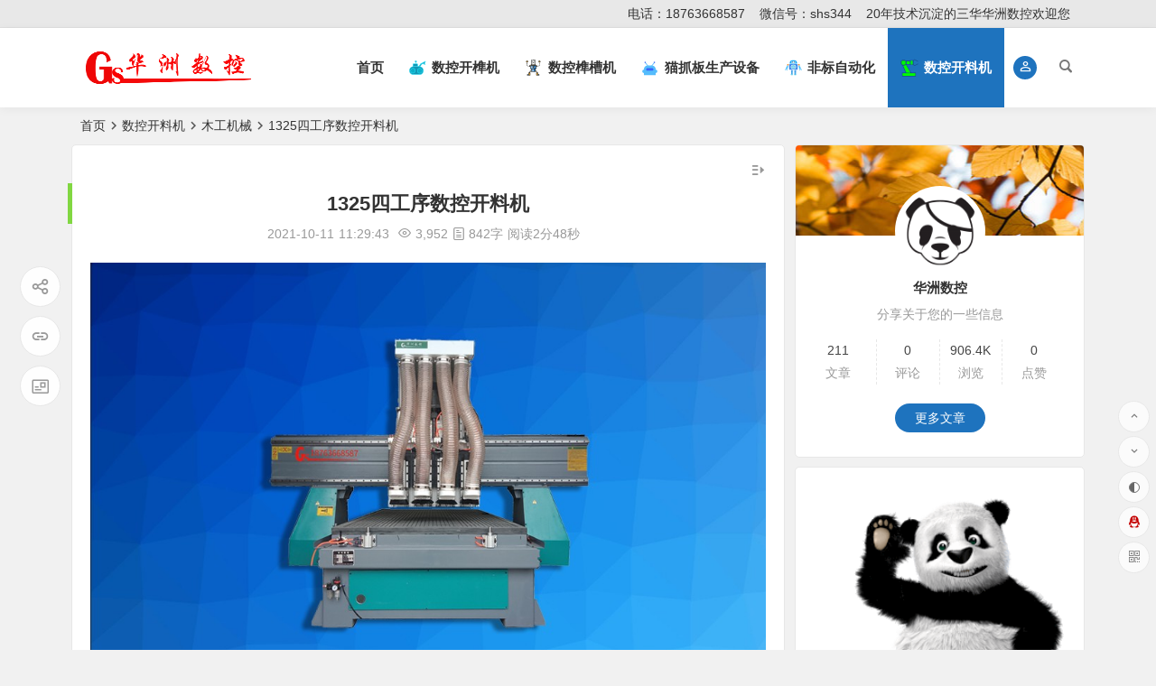

--- FILE ---
content_type: text/html; charset=UTF-8
request_url: https://www.huazhoucnc.com/9167.html
body_size: 23242
content:
<!DOCTYPE html>
<html lang="zh-Hans">
<head>
<meta charset="UTF-8" />
<meta name="viewport" content="width=device-width, initial-scale=1, minimum-scale=1.0, maximum-scale=1.0, user-scalable=no" />
<meta http-equiv="Cache-Control" content="no-transform" />
<meta http-equiv="Cache-Control" content="no-siteapp" />
<title>1325四工序数控开料机</title>
<meta name="description" content="四工序开料机是一款经济实用的新型数控开料机，配备四主轴气动换刀装置，专业用于板材的打孔、切割、开槽，倒角，雕刻等工序。四个主轴可交替工作，节省了人工换刀的时间，大大提高了生产效率，节省了您的劳动力，提高了生产效率。" />
<meta name="keywords" content="开料机,数控开料机,四工序开料机" />
<meta property="og:description" content="四工序开料机是一款经济实用的新型数控开料机，配备四主轴气动换刀装置，专业用于板材的打孔、切割、开槽，倒角，雕刻等工序。四个主轴可交替工作，节省了人工换刀的时间，大大提高了生产效率，节省了您的劳动力，提高了生产效率。">
<meta property="og:type" content="acticle">
<meta property="og:locale" content="zh-Hans" />
<meta property="og:site_name" content="华洲数控开榫机|木工数控榫槽机|猫抓板生产设备|非标自动化设备">
<meta property="og:title" content="1325四工序数控开料机">
<meta property="og:url" content="https://www.huazhoucnc.com/9167.html"/> 
<meta property="og:image" content="https://www.huazhoucnc.com/wp-content/uploads/2021/10/2022011000075365.jpg">
<link rel="shortcut icon" href="https://www.huazhoucnc.com/wp-content/uploads/2021/08/favicon-20210816083911469.ico">
<link rel="apple-touch-icon" sizes="114x114" href="https://www.huazhoucnc.com/wp-content/uploads/2021/08/hz.png" />
<link rel="pingback" href="https://www.huazhoucnc.com/xmlrpc.php">
<meta name='robots' content='max-image-preview:large' />
<link rel='stylesheet' id='wp-block-library-css' href='https://www.huazhoucnc.com/wp-includes/css/dist/block-library/style.min.css?ver=6.6.4' type='text/css' media='all' />
<style id='classic-theme-styles-inline-css' type='text/css'>
/*! This file is auto-generated */
.wp-block-button__link{color:#fff;background-color:#32373c;border-radius:9999px;box-shadow:none;text-decoration:none;padding:calc(.667em + 2px) calc(1.333em + 2px);font-size:1.125em}.wp-block-file__button{background:#32373c;color:#fff;text-decoration:none}
</style>
<style id='global-styles-inline-css' type='text/css'>
:root{--wp--preset--aspect-ratio--square: 1;--wp--preset--aspect-ratio--4-3: 4/3;--wp--preset--aspect-ratio--3-4: 3/4;--wp--preset--aspect-ratio--3-2: 3/2;--wp--preset--aspect-ratio--2-3: 2/3;--wp--preset--aspect-ratio--16-9: 16/9;--wp--preset--aspect-ratio--9-16: 9/16;--wp--preset--color--black: #000000;--wp--preset--color--cyan-bluish-gray: #abb8c3;--wp--preset--color--white: #ffffff;--wp--preset--color--pale-pink: #f78da7;--wp--preset--color--vivid-red: #cf2e2e;--wp--preset--color--luminous-vivid-orange: #ff6900;--wp--preset--color--luminous-vivid-amber: #fcb900;--wp--preset--color--light-green-cyan: #7bdcb5;--wp--preset--color--vivid-green-cyan: #00d084;--wp--preset--color--pale-cyan-blue: #8ed1fc;--wp--preset--color--vivid-cyan-blue: #0693e3;--wp--preset--color--vivid-purple: #9b51e0;--wp--preset--gradient--vivid-cyan-blue-to-vivid-purple: linear-gradient(135deg,rgba(6,147,227,1) 0%,rgb(155,81,224) 100%);--wp--preset--gradient--light-green-cyan-to-vivid-green-cyan: linear-gradient(135deg,rgb(122,220,180) 0%,rgb(0,208,130) 100%);--wp--preset--gradient--luminous-vivid-amber-to-luminous-vivid-orange: linear-gradient(135deg,rgba(252,185,0,1) 0%,rgba(255,105,0,1) 100%);--wp--preset--gradient--luminous-vivid-orange-to-vivid-red: linear-gradient(135deg,rgba(255,105,0,1) 0%,rgb(207,46,46) 100%);--wp--preset--gradient--very-light-gray-to-cyan-bluish-gray: linear-gradient(135deg,rgb(238,238,238) 0%,rgb(169,184,195) 100%);--wp--preset--gradient--cool-to-warm-spectrum: linear-gradient(135deg,rgb(74,234,220) 0%,rgb(151,120,209) 20%,rgb(207,42,186) 40%,rgb(238,44,130) 60%,rgb(251,105,98) 80%,rgb(254,248,76) 100%);--wp--preset--gradient--blush-light-purple: linear-gradient(135deg,rgb(255,206,236) 0%,rgb(152,150,240) 100%);--wp--preset--gradient--blush-bordeaux: linear-gradient(135deg,rgb(254,205,165) 0%,rgb(254,45,45) 50%,rgb(107,0,62) 100%);--wp--preset--gradient--luminous-dusk: linear-gradient(135deg,rgb(255,203,112) 0%,rgb(199,81,192) 50%,rgb(65,88,208) 100%);--wp--preset--gradient--pale-ocean: linear-gradient(135deg,rgb(255,245,203) 0%,rgb(182,227,212) 50%,rgb(51,167,181) 100%);--wp--preset--gradient--electric-grass: linear-gradient(135deg,rgb(202,248,128) 0%,rgb(113,206,126) 100%);--wp--preset--gradient--midnight: linear-gradient(135deg,rgb(2,3,129) 0%,rgb(40,116,252) 100%);--wp--preset--font-size--small: 13px;--wp--preset--font-size--medium: 20px;--wp--preset--font-size--large: 36px;--wp--preset--font-size--x-large: 42px;--wp--preset--spacing--20: 0.44rem;--wp--preset--spacing--30: 0.67rem;--wp--preset--spacing--40: 1rem;--wp--preset--spacing--50: 1.5rem;--wp--preset--spacing--60: 2.25rem;--wp--preset--spacing--70: 3.38rem;--wp--preset--spacing--80: 5.06rem;--wp--preset--shadow--natural: 6px 6px 9px rgba(0, 0, 0, 0.2);--wp--preset--shadow--deep: 12px 12px 50px rgba(0, 0, 0, 0.4);--wp--preset--shadow--sharp: 6px 6px 0px rgba(0, 0, 0, 0.2);--wp--preset--shadow--outlined: 6px 6px 0px -3px rgba(255, 255, 255, 1), 6px 6px rgba(0, 0, 0, 1);--wp--preset--shadow--crisp: 6px 6px 0px rgba(0, 0, 0, 1);}:where(.is-layout-flex){gap: 0.5em;}:where(.is-layout-grid){gap: 0.5em;}body .is-layout-flex{display: flex;}.is-layout-flex{flex-wrap: wrap;align-items: center;}.is-layout-flex > :is(*, div){margin: 0;}body .is-layout-grid{display: grid;}.is-layout-grid > :is(*, div){margin: 0;}:where(.wp-block-columns.is-layout-flex){gap: 2em;}:where(.wp-block-columns.is-layout-grid){gap: 2em;}:where(.wp-block-post-template.is-layout-flex){gap: 1.25em;}:where(.wp-block-post-template.is-layout-grid){gap: 1.25em;}.has-black-color{color: var(--wp--preset--color--black) !important;}.has-cyan-bluish-gray-color{color: var(--wp--preset--color--cyan-bluish-gray) !important;}.has-white-color{color: var(--wp--preset--color--white) !important;}.has-pale-pink-color{color: var(--wp--preset--color--pale-pink) !important;}.has-vivid-red-color{color: var(--wp--preset--color--vivid-red) !important;}.has-luminous-vivid-orange-color{color: var(--wp--preset--color--luminous-vivid-orange) !important;}.has-luminous-vivid-amber-color{color: var(--wp--preset--color--luminous-vivid-amber) !important;}.has-light-green-cyan-color{color: var(--wp--preset--color--light-green-cyan) !important;}.has-vivid-green-cyan-color{color: var(--wp--preset--color--vivid-green-cyan) !important;}.has-pale-cyan-blue-color{color: var(--wp--preset--color--pale-cyan-blue) !important;}.has-vivid-cyan-blue-color{color: var(--wp--preset--color--vivid-cyan-blue) !important;}.has-vivid-purple-color{color: var(--wp--preset--color--vivid-purple) !important;}.has-black-background-color{background-color: var(--wp--preset--color--black) !important;}.has-cyan-bluish-gray-background-color{background-color: var(--wp--preset--color--cyan-bluish-gray) !important;}.has-white-background-color{background-color: var(--wp--preset--color--white) !important;}.has-pale-pink-background-color{background-color: var(--wp--preset--color--pale-pink) !important;}.has-vivid-red-background-color{background-color: var(--wp--preset--color--vivid-red) !important;}.has-luminous-vivid-orange-background-color{background-color: var(--wp--preset--color--luminous-vivid-orange) !important;}.has-luminous-vivid-amber-background-color{background-color: var(--wp--preset--color--luminous-vivid-amber) !important;}.has-light-green-cyan-background-color{background-color: var(--wp--preset--color--light-green-cyan) !important;}.has-vivid-green-cyan-background-color{background-color: var(--wp--preset--color--vivid-green-cyan) !important;}.has-pale-cyan-blue-background-color{background-color: var(--wp--preset--color--pale-cyan-blue) !important;}.has-vivid-cyan-blue-background-color{background-color: var(--wp--preset--color--vivid-cyan-blue) !important;}.has-vivid-purple-background-color{background-color: var(--wp--preset--color--vivid-purple) !important;}.has-black-border-color{border-color: var(--wp--preset--color--black) !important;}.has-cyan-bluish-gray-border-color{border-color: var(--wp--preset--color--cyan-bluish-gray) !important;}.has-white-border-color{border-color: var(--wp--preset--color--white) !important;}.has-pale-pink-border-color{border-color: var(--wp--preset--color--pale-pink) !important;}.has-vivid-red-border-color{border-color: var(--wp--preset--color--vivid-red) !important;}.has-luminous-vivid-orange-border-color{border-color: var(--wp--preset--color--luminous-vivid-orange) !important;}.has-luminous-vivid-amber-border-color{border-color: var(--wp--preset--color--luminous-vivid-amber) !important;}.has-light-green-cyan-border-color{border-color: var(--wp--preset--color--light-green-cyan) !important;}.has-vivid-green-cyan-border-color{border-color: var(--wp--preset--color--vivid-green-cyan) !important;}.has-pale-cyan-blue-border-color{border-color: var(--wp--preset--color--pale-cyan-blue) !important;}.has-vivid-cyan-blue-border-color{border-color: var(--wp--preset--color--vivid-cyan-blue) !important;}.has-vivid-purple-border-color{border-color: var(--wp--preset--color--vivid-purple) !important;}.has-vivid-cyan-blue-to-vivid-purple-gradient-background{background: var(--wp--preset--gradient--vivid-cyan-blue-to-vivid-purple) !important;}.has-light-green-cyan-to-vivid-green-cyan-gradient-background{background: var(--wp--preset--gradient--light-green-cyan-to-vivid-green-cyan) !important;}.has-luminous-vivid-amber-to-luminous-vivid-orange-gradient-background{background: var(--wp--preset--gradient--luminous-vivid-amber-to-luminous-vivid-orange) !important;}.has-luminous-vivid-orange-to-vivid-red-gradient-background{background: var(--wp--preset--gradient--luminous-vivid-orange-to-vivid-red) !important;}.has-very-light-gray-to-cyan-bluish-gray-gradient-background{background: var(--wp--preset--gradient--very-light-gray-to-cyan-bluish-gray) !important;}.has-cool-to-warm-spectrum-gradient-background{background: var(--wp--preset--gradient--cool-to-warm-spectrum) !important;}.has-blush-light-purple-gradient-background{background: var(--wp--preset--gradient--blush-light-purple) !important;}.has-blush-bordeaux-gradient-background{background: var(--wp--preset--gradient--blush-bordeaux) !important;}.has-luminous-dusk-gradient-background{background: var(--wp--preset--gradient--luminous-dusk) !important;}.has-pale-ocean-gradient-background{background: var(--wp--preset--gradient--pale-ocean) !important;}.has-electric-grass-gradient-background{background: var(--wp--preset--gradient--electric-grass) !important;}.has-midnight-gradient-background{background: var(--wp--preset--gradient--midnight) !important;}.has-small-font-size{font-size: var(--wp--preset--font-size--small) !important;}.has-medium-font-size{font-size: var(--wp--preset--font-size--medium) !important;}.has-large-font-size{font-size: var(--wp--preset--font-size--large) !important;}.has-x-large-font-size{font-size: var(--wp--preset--font-size--x-large) !important;}
:where(.wp-block-post-template.is-layout-flex){gap: 1.25em;}:where(.wp-block-post-template.is-layout-grid){gap: 1.25em;}
:where(.wp-block-columns.is-layout-flex){gap: 2em;}:where(.wp-block-columns.is-layout-grid){gap: 2em;}
:root :where(.wp-block-pullquote){font-size: 1.5em;line-height: 1.6;}
</style>
<link rel='stylesheet' id='begin-style-css' href='https://www.huazhoucnc.com/wp-content/themes/begin/style.css?ver=2021/09/11' type='text/css' media='all' />
<link rel='stylesheet' id='be-css' href='https://www.huazhoucnc.com/wp-content/themes/begin/css/be.css?ver=2021/09/11' type='text/css' media='all' />
<link rel='stylesheet' id='fonts-css' href='https://www.huazhoucnc.com/wp-content/themes/begin/css/fonts/fonts.css?ver=2021/09/11' type='text/css' media='all' />
<link rel='stylesheet' id='icons-css' href='https://www.huazhoucnc.com/wp-content/themes/begin/css/icons/icons.css?ver=2021/09/11' type='text/css' media='all' />
<link rel='stylesheet' id='iconfontd-css' href='https://at.alicdn.com/t/font_2803766_j58vbcd7wwo.css?ver=2021/09/11' type='text/css' media='all' />
<link rel='stylesheet' id='blocks-front-css' href='https://www.huazhoucnc.com/wp-content/themes/begin/css/blocks-front.css?ver=2021/09/11' type='text/css' media='all' />
<link rel='stylesheet' id='highlight-css' href='https://www.huazhoucnc.com/wp-content/themes/begin/css/highlight.css?ver=2021/09/11' type='text/css' media='all' />
<link rel='stylesheet' id='prettify-css' href='https://www.huazhoucnc.com/wp-content/themes/begin/css/prettify.css?ver=2021/09/11' type='text/css' media='all' />
<script type="text/javascript" src="https://www.huazhoucnc.com/wp-includes/js/jquery/jquery.min.js?ver=3.7.1" id="jquery-core-js"></script>
<script type="text/javascript" src="https://www.huazhoucnc.com/wp-includes/js/jquery/jquery-migrate.min.js?ver=3.4.1" id="jquery-migrate-js"></script>
<script type="text/javascript" src="https://www.huazhoucnc.com/wp-content/themes/begin/js/jquery.lazyload.js?ver=2021/09/11" id="lazyload-js"></script>
<script type="text/javascript" src="https://at.alicdn.com/t/font_2803875_g71v5844ab4.js?ver=2021/09/11" id="iconsvg-js"></script>
<script type="text/javascript" src="https://www.huazhoucnc.com/wp-content/themes/begin/js/copyrightpro.js?ver=2021/09/11" id="copyrightpro-js"></script>
<!--[if lt IE 9]>
<script type="text/javascript" src="https://www.huazhoucnc.com/wp-content/themes/begin/js/html5.js?ver=2021/09/11" id="html5-js"></script>
<![endif]-->
<link rel="canonical" href="https://www.huazhoucnc.com/9167.html" />
<style type="text/css">.top-menu a:hover,#user-profile a:hover,.nav-search:hover,.nav-search:hover:after,#navigation-toggle:hover,.entry-meta a,.entry-meta-no a,.nav-mobile:hover,.nav-mobile a:hover,.single-meta a:hover,.ajax-pagination a:hover,.comment-tool a:hover,.ias-next .be,.slider-home .owl-nav,.slider-group .owl-nav,.slider-single .owl-nav,.ajax-search-input:after,.tabs-more a:hover,.usshang .be,.single-content p a,.single-content table a,.single-content p a:visited,a:hover,.new-icon .be, #site-nav .down-menu > .current-menu-item > a, #site-nav .down-menu > .current-post-ancestor > a, #site-nav .down-menu > li > a:hover, #site-nav .down-menu > li.sfHover > a, .sf-arrows > li > .sf-with-ul:focus:after,.sf-arrows > li:hover > .sf-with-ul:after,.sf-arrows > .sfHover > .sf-with-ul:after, .nav-more:hover .nav-more-i, #site-nav .down-menu > .current-post-ancestor > .sf-with-ul:after, #site-nav .down-menu > .current-menu-item > .sf-with-ul:after, .group-tool-link a, .toc-ul-box .sup a:hover, .toc-ul-box a.active, #all-series h4 {color:#1e73be;}.menu_c #site-nav .down-menu > li > a:hover,.menu_c #site-nav .down-menu > li.sfHover > a,.menu_c #site-nav .down-menu > .current-menu-item > a,.menu_c #site-nav .down-menu > .current-post-ancestor > a,.but-i,.toc-zd,.sign input[type='submit'],.entry-more a,.menu-login .show-avatars,.read-pl a:hover,#wp-calendar a,.author-m a,.page-button:hover,.new-more a:hover,.new-more-img a:hover,.owl-dots .owl-dot.active span, .owl-dots .owl-dot:hover span,.owl-carousel .owl-nav button.owl-next,.owl-carousel .owl-nav button.owl-prev,.down-doc a,.down-button a,.wp-ajax-search-not,.begin-tabs-content .tab_title.selected a:after,.main-nav-o .down-menu > li > a:hover,.main-nav-o .down-menu > li.sfHover > a,.main-nav-o .down-menu > .current-menu-item > a,.main-nav-o .down-menu > .current-post-ancestor > a,.group-phone a,#series-letter li,.fancybox-navigation .fancybox-button div:hover,.night .begin-tabs-content .tab_title.selected a::after,.off-search:hover:after,.off-down:hover:after,.group-tool-link a:before,.thumbnail .cat,.title-l,.cms-news-grid-container .marked-ico,.special-mark,.gw-ico i,.t-mark, .widget-sub-nav .widget_nav_menu a:hover, .child-cat a:hover, #site-nav .down-menu > .current-menu-item > a:hover:before, .main-nav .down-menu a:hover:before{background:#1e73be;}.pretty.success input:checked + label i:before{background:#1e73be !important;}.pretty.success input:checked + label i:after, .deanmove:hover .de-button a{border:#1e73be;background:#1e73be !important;}#respond input[type='text']:focus,#respond textarea:focus,.pagination a,.pagination a:visited,.input-number,.page-button,.ball-pulse > div,.new-more a,.tags-cat-img:hover,.new-tabs-all-img:hover,.tags-cat-img.current,.tags-cat-img.current,.new-tabs-all-img.current,.new-more-img a,.ajax-search-box,.searchbar .ajax-search-input input,.grid-cat-title:hover .title-i span,.cat-title:hover .title-i span,.cat-square-title:hover .title-i span,.widget-title:hover .title-i span,.cat-grid-title:hover .title-i span,.child-title:hover .title-i span,.night .filter-on,.filter-on,.sign input:focus,.add-link input:focus,.add-link textarea:focus,.search-input input,.max-num,.sign input:focus,.add-link input:focus,.add-link textarea:focus, .widget-sub-nav .widget_nav_menu a, .child-cat a, .deanmove:hover .de-button a:before, .filter-tag:hover:before, .group-tool-link a,.link-f a:hover {border:1px solid #1e73be;}.tab-product .tab-hd .current,.tab-area .current,.tab-title .selected{border-top:2px solid #1e73be;}.menu-container-o-full,.group-site .menu-container-o-full{border-top:1px solid #1e73be;}.single-content h3,.single-content h4,.single-content h6,.single-post .entry-header h1,.single-bulletin .entry-header h1,.single-video .entry-header h1,.single-tao .entry-header h1,.single-sites .entry-header h1,.single-picture .entry-header h1{border-left:5px solid #1e73be;}#search-main .search-cat{border-left:1px solid #1e73be;}.all-cat a:hover{color:#1e73be;border:1px solid #1e73be;}.resp-vtabs li.resp-tab-active{border-left:3px solid #1e73be !important;}.post-password-form input[type='submit']:hover,.page-links > span,.page-links a:hover span,.meta-nav:hover,#respond #submit:hover,.widget_categories a:hover,.widget_links a:hover,#sidebar .widget_nav_menu a:hover,#sidebar-l .widget_nav_menu a:hover,.link-all a:hover,.pagination span.current,.pagination a:hover,a.fo:hover,.down a,.ajax-button,.tab-pagination a:hover,.widget-nav .widget_nav_menu li a:hover,.img-tab-hd .img-current,.tab-nav li a:hover,.add-link .add-link-btn:hover,.searchbar button{background:#1e73be;border:1px solid #1e73be;}.site-title a {color: #8224e3;}.site-description {color: #dd9933;}a:hover, .single-content p a, .single-content table a, .single-content p a:visited, .top-menu a:hover, #user-profile a:hover, .entry-meta a, .entry-meta-no a, .filter-tag:hover, .comment-tool a:hover, .toc-ul-box .sup a:hover, .toc-ul-box a.active {color: #1e73be;}.grid-cat-title:hover .title-i span, .cat-title:hover .title-i span, .cat-square-title:hover .title-i span, .widget-title:hover .title-i span, .cat-grid-title:hover .title-i span, .child-title:hover .title-i span, #respond input[type='text']:focus, #respond textarea:focus, .login-tab-product input:focus, .add-link input:focus, .add-link textarea:focus, .tags-cat-img:hover, .new-tabs-all-img:hover, .tags-cat-img.current, .tags-cat-img.current, .new-tabs-all-img.current {border: 1px solid #1e73be}.ball-pulse > div {border: 1px solid #1e73be}.menu_c #site-nav .down-menu > .current-menu-item > a, .menu_c #site-nav .down-menu > .current-post-ancestor > a, .menu_c #site-nav .down-menu > li > a:hover, .menu_c #site-nav .down-menu > li.sfHover > a, .main-nav-o .down-menu > li > a:hover, .main-nav-o .down-menu > li.sfHover > a, .main-nav-o .down-menu > .current-menu-item > a, .main-nav-o .down-menu > .current-post-ancestor > a, .but-i, #site-nav .down-menu > .current-menu-item > a:hover:before, .main-nav .down-menu a:hover:before {background: #1e73be}.menu-container-o-full {border-top: 1px solid #1e73be}#site-nav .down-menu > .current-menu-item > a, #site-nav .down-menu > .current-post-ancestor > a, #site-nav .down-menu > li > a:hover, #site-nav .down-menu > li.sfHover > a, .sf-arrows > li > .sf-with-ul:focus:after,.sf-arrows > li:hover > .sf-with-ul:after,.sf-arrows > .sfHover > .sf-with-ul:after, .nav-more:hover .nav-more-i, #site-nav .down-menu > .current-post-ancestor > .sf-with-ul:after, #site-nav .down-menu > .current-menu-item > .sf-with-ul:after, .nav-search:hover:after, #navigation-toggle:hover {color:#1e73be;}.pagination a,.pagination a:visited,.filter-on,.night .filter-on,.all-cat a:hover,.new-more a,.page-button,.input-number,.max-num, .sign input:focus, .add-link input:focus, .add-link textarea:focus, .widget-sub-nav .widget_nav_menu a, .child-cat a, .deanmove:hover .de-button a:before, .filter-tag:hover:before, .group-tool-link a,.link-f a:hover {border:1px solid #1e73be;}.cat-con-section{border-bottom:3px solid #1e73be;}.tab-product .tab-hd .current,.tab-area .current,.tab-title .selected{border-top:2px solid #1e73be !important;}.tabs-more a:hover,.ias-next .be,.all-cat a:hover, .group-tool-link a, #all-series h4 {color:#1e73be;}.upfile input{background:#1e73be !important;}.resp-vtabs li.resp-tab-active{border-left:3px solid #1e73be !important;}.down a,.meta-nav:hover,#gallery .callbacks_here a,.orderby li a:hover,#respond #submit:hover,.login-respond,.widget_categories a:hover,.widget_links a:hover,#sidebar .widget_nav_menu a:hover,#sidebar-l .widget_nav_menu a:hover,#cms-widget-one .widget_nav_menu li a:hover,.tab-nav li a:hover,.pagination span.current,.pagination a:hover,.page-links > span,.page-links a:hover span,.group-tab-more a:hover,.tab-pagination a:hover,.page-button:hover, .deanmove:hover .de-button a{background:#1e73be;border:1px solid #1e73be;}.pretty.success input:checked + label i:before{background:#1e73be !important;}.pretty.success input:checked + label i:after{border:#1e73be;background:#1e73be !important;}.fo:hover, .widget-sub-nav .widget_nav_menu a:hover, .child-cat a:hover {background:#1e73be;border:1px solid #1e73be;}.entry-more a,.down-doc a,#series-letter li,.login-tab-product input[type='submit'],#wp-calendar a,.author-m a,.group-phone a,.group-more a,.new-more a:hover,.group-tool-link a:before, .toc-zd{background:#1e73be;}.thumbnail .cat, .full-cat, .format-img-cat, .title-l, .cms-news-grid .marked-ico, .cms-news-grid-container .marked-ico, .special-mark, .gw-ico i {background: #dd3b3b;} .new-icon .be, .gw-main-b .gw-ico i {color: #dd3b3b;}.slider-home .slider-home-title, .owl-dots .owl-dot.active span, .owl-dots .owl-dot:hover span,.owl-carousel .owl-nav button.owl-next,.owl-carousel .owl-nav button.owl-prev {background: #81d742}.single-post .entry-header h1, .single-content h3, .single-content h4, .single-content h6, .single-content h2 {border-left: 5px solid #81d742;}.ajax-button, .searchbar button, .widget_search .searchbar button {background: #1e73be;border: 1px solid #1e73be;}.off-search:hover:after, .off-down:hover:after, .wp-ajax-search-not {background: #1e73be;}.searchbar .ajax-search-input input, .search-input input, .widget_search .search-input input, .ajax-search-box {border: 1px solid #1e73be;}.ajax-search-input:after {color: #1e73be}#search-main .search-cat {border-left: 1px solid #1e73be;}.like-left .sharing-box .zmy-btn-beshare:hover, .sharing-box .zmy-btn-beshare:hover {background: #1e73be;border: 1px solid #1e73be;}</style><script>
var _hmt = _hmt || [];
(function() {
  var hm = document.createElement("script");
  hm.src = "https://hm.baidu.com/hm.js?a42ba3f9200bdd7db37364d911fb1bcf";
  var s = document.getElementsByTagName("script")[0]; 
  s.parentNode.insertBefore(hm, s);
})();
</script>
<script>
(function(){
var el = document.createElement("script");
el.src = "https://lf1-cdn-tos.bytegoofy.com/goofy/ttzz/push.js?11735be5abcb9111e948ec9dee667aa786754fbbb4c070d2499d8890114e0ef7fd5c4a3974f9cd3eeb674bde712b4782cc4f323247d55c2ed2efd47b7c83521adc648ee828d46e7d3689a9c59fd080f6";
el.id = "ttzz";
var s = document.getElementsByTagName("script")[0];
s.parentNode.insertBefore(el, s);
})(window)
</script>
</head>
<body class="post-template-default single single-post postid-9167 single-format-standard" ontouchstart="">
	<script>
		if (localStorage.getItem('beNightMode')) {
			document.body.className +=' night';
		}
	</script>
	<div id="page" class="hfeed site">
	<header id="masthead" class="site-header da site-header-s">
	<div id="header-main" class="header-main">
				<nav id="header-top" class="header-top dah">
			<div class="nav-top dah">
	
	<div class="nav-menu-top dah">
		<div class="menu-%e9%a1%b6%e9%83%a8%e8%8f%9c%e5%8d%95-container"><ul id="menu-%e9%a1%b6%e9%83%a8%e8%8f%9c%e5%8d%95" class="top-menu"><li id="menu-item-8770" class="menu-item menu-item-type-custom menu-item-object-custom menu-item-8770"><a href="#">电话：18763668587</a></li>
<li id="menu-item-8771" class="menu-item menu-item-type-custom menu-item-object-custom menu-item-8771"><a href="#">微信号：shs344</a></li>
<li id="menu-item-8772" class="menu-item menu-item-type-custom menu-item-object-custom menu-item-8772"><a href="#">20年技术沉淀的三华华洲数控欢迎您</a></li>
</ul></div>	</div>
</div>
		</nav><!-- #top-header -->
				<div id="menu-container" class="da menu-glass">
			<div id="navigation-top" class="bgt menu_c">
				<span class="nav-search"></span>														<div class="login-but menu-login-but login-but-only show-layer" data-show-layer="login-layer" role="button"><div class="but-i"><i class="be be-personoutline"></i></div></div>
														<div class="logo-site">
												<p class="site-title">
				
			<a href="https://www.huazhoucnc.com/">
			<img src="https://www.huazhoucnc.com/wp-content/uploads/2022/08/2022082508211064.png" title="华洲数控开榫机|木工数控榫槽机|猫抓板生产设备|非标自动化设备" alt="华洲数控开榫机|木工数控榫槽机|猫抓板生产设备|非标自动化设备" rel="home" />
			<span class="site-name">华洲数控开榫机|木工数控榫槽机|猫抓板生产设备|非标自动化设备</span>
		</a>
	
			</p>

							</div><!-- .logo-site -->

									<div id="site-nav-wrap" class="site-nav-wrap-right">
									<div id="sidr-close">
						<span class="toggle-sidr-close"><i class="be be-cross"></i></span>
												<div class="mobile-login-but bkxy">
									<span class="mobile-login show-layer" data-show-layer="login-layer" role="button">登录</span>
											</div>
								</div>
					<nav id="site-nav" class="main-nav nav-ace">
									<span id="navigation-toggle" class="bars"><i class="be be-menu"></i></span>
	
		<div class="menu-%e4%b8%bb%e8%a6%81%e8%8f%9c%e5%8d%95-container"><ul id="menu-%e4%b8%bb%e8%a6%81%e8%8f%9c%e5%8d%95" class="down-menu nav-menu"><li id="menu-item-8766" class="menu-item menu-item-type-custom menu-item-object-custom menu-item-home menu-item-8766"><a href="https://www.huazhoucnc.com/">首页</a></li>
<li id="menu-item-8767" class="menu-item menu-item-type-custom menu-item-object-custom menu-item-8767"><a title="全自动木工数控开榫机-数控榫头机" href="https://www.huazhoucnc.com/category/kaisunji/"><svg class="icon" aria-hidden="true"><use xlink:href="#cx-zhinengyaobijiqiren"></use></svg><span class="font-text">数控开榫机</span></a></li>
<li id="menu-item-8916" class="menu-item menu-item-type-taxonomy menu-item-object-category menu-item-8916"><a title="数控榫槽机、木工榫槽机" href="https://www.huazhoucnc.com/suncaoji/"><svg class="icon" aria-hidden="true"><use xlink:href="#cx-hangkonghangtian-aerospace-jiqiren-A"></use></svg><span class="font-text">数控榫槽机</span></a></li>
<li id="menu-item-8789" class="menu-item menu-item-type-custom menu-item-object-custom menu-item-8789"><a title="猫抓板设备，猫抓板机器，猫抓板切割机，异型猫抓板线锯机,猫抓板生产设备，数控线切割机" href="https://www.huazhoucnc.com/category/maozb/"><svg class="icon" aria-hidden="true"><use xlink:href="#cx-jiqiren1"></use></svg><span class="font-text">猫抓板生产设备</span></a></li>
<li id="menu-item-8773" class="menu-item menu-item-type-custom menu-item-object-custom menu-item-8773"><a title="非标自动化设备" href="https://www.huazhoucnc.com/fb/"><svg class="icon" aria-hidden="true"><use xlink:href="#cx-jiqiren"></use></svg><span class="font-text">非标自动化</span></a></li>
<li id="menu-item-8917" class="menu-item menu-item-type-taxonomy menu-item-object-category current-post-ancestor current-menu-parent current-post-parent menu-item-8917"><a title="全自动木工数控开料机-多功能四工序开料机" href="https://www.huazhoucnc.com/kailiaoji/"><svg class="icon" aria-hidden="true"><use xlink:href="#cx-jiqi2"></use></svg><span class="font-text">数控开料机</span></a></li>
</ul></div>
<div id="overlay"></div>
					</nav>
				</div>
				<div class="ajax-content-box nav-cat-post bk" data-text="W25hdl9jYXRd"></div>												<div class="clear"></div>
			</div>
		</div>
	</div>
</header><!-- #masthead -->
<div id="search-main" class="da">
	<div class="off-search-a"></div>
	<div class="search-wrap bgt fadeInDown animated">
					<div class="searchbar da">
							<form method="get" id="searchform-so" action="https://www.huazhoucnc.com/">
					<span class="search-input">
						<input type="text" value="" name="s" id="so" class="bk dah" placeholder="" required />
						<button type="submit" id="searchsubmit-so" class="bk da"><i class="be be-search"></i></button>
					</span>
						<span class="search-cat bk">
				<select  name='cat' id='cat' class='postform'>
	<option value='0' selected='selected'>全部分类 </option>
	<option class="level-0" value="95">数控开榫机</option>
	<option class="level-0" value="110">数控榫槽机</option>
	<option class="level-0" value="111">数控开料机</option>
	<option class="level-0" value="116">猫抓板生产设备</option>
	<option class="level-0" value="123">数控带锯</option>
	<option class="level-0" value="129">数控燕尾榫机</option>
	<option class="level-0" value="132">数控锯铣机</option>
	<option class="level-0" value="136">数控木工加工中心</option>
	<option class="level-0" value="140">数控双面铣</option>
	<option class="level-0" value="144">电脑旋转雕刻机</option>
	<option class="level-0" value="150">数控直线修边机</option>
	<option class="level-0" value="157">电脑雕刻机</option>
	<option class="level-0" value="159">数控裁板锯</option>
	<option class="level-0" value="164">实木开料机</option>
	<option class="level-0" value="166">卯榫加工中心</option>
	<option class="level-0" value="203">非标自动化设备</option>
	<option class="level-0" value="206">木工机械</option>
	<option class="level-0" value="217">猫抓板切割机</option>
</select>
	</span>
					<div class="clear"></div>
				</form>
						</div>
		
		
		
		
		
				<div class="clear"></div>

				<nav class="search-nav hz">
			<h4 class="hz">搜索热点</h4>
			<div class="clear"></div>
			<div class="menu-%e6%95%b0%e6%8e%a7%e6%9c%a8%e5%b7%a5%e6%9c%ba%e6%a2%b0-container"><ul id="menu-%e6%95%b0%e6%8e%a7%e6%9c%a8%e5%b7%a5%e6%9c%ba%e6%a2%b0" class="search-menu"><li id="menu-item-9329" class="menu-item menu-item-type-taxonomy menu-item-object-category menu-item-9329"><a title="数控开榫机" href="https://www.huazhoucnc.com/kaisunji/">数控开榫机</a></li>
<li id="menu-item-9330" class="menu-item menu-item-type-taxonomy menu-item-object-category menu-item-9330"><a href="https://www.huazhoucnc.com/suncaoji/">数控榫槽机</a></li>
<li id="menu-item-9331" class="menu-item menu-item-type-taxonomy menu-item-object-category current-post-ancestor current-menu-parent current-post-parent menu-item-9331"><a href="https://www.huazhoucnc.com/kailiaoji/">数控开料机</a></li>
<li id="menu-item-9332" class="menu-item menu-item-type-taxonomy menu-item-object-category menu-item-9332"><a href="https://www.huazhoucnc.com/daiju/">数控带锯</a></li>
<li id="menu-item-9333" class="menu-item menu-item-type-taxonomy menu-item-object-category menu-item-9333"><a href="https://www.huazhoucnc.com/juxiji/">数控锯铣机</a></li>
<li id="menu-item-9334" class="menu-item menu-item-type-taxonomy menu-item-object-category menu-item-9334"><a href="https://www.huazhoucnc.com/maosunji/">卯榫加工中心</a></li>
<li id="menu-item-9335" class="menu-item menu-item-type-taxonomy menu-item-object-category menu-item-9335"><a href="https://www.huazhoucnc.com/yanweisun/">数控燕尾榫机</a></li>
<li id="menu-item-9336" class="menu-item menu-item-type-taxonomy menu-item-object-category menu-item-9336"><a href="https://www.huazhoucnc.com/shuangmianxi/">数控双面铣</a></li>
<li id="menu-item-9337" class="menu-item menu-item-type-taxonomy menu-item-object-category menu-item-9337"><a href="https://www.huazhoucnc.com/shimukailiaoji/">实木开料机</a></li>
<li id="menu-item-9338" class="menu-item menu-item-type-taxonomy menu-item-object-category menu-item-9338"><a href="https://www.huazhoucnc.com/jiagongzhongxin/">数控木工加工中心</a></li>
<li id="menu-item-9339" class="menu-item menu-item-type-taxonomy menu-item-object-category menu-item-9339"><a href="https://www.huazhoucnc.com/xuanzhuandiaokji/">电脑旋转雕刻机</a></li>
<li id="menu-item-9340" class="menu-item menu-item-type-taxonomy menu-item-object-category menu-item-9340"><a href="https://www.huazhoucnc.com/zhixianxiubianji/">数控直线修边机</a></li>
<li id="menu-item-9341" class="menu-item menu-item-type-taxonomy menu-item-object-category menu-item-9341"><a href="https://www.huazhoucnc.com/diaokeji/">电脑雕刻机</a></li>
<li id="menu-item-9342" class="menu-item menu-item-type-taxonomy menu-item-object-category menu-item-9342"><a href="https://www.huazhoucnc.com/caibanju/">数控裁板锯</a></li>
</ul></div>		</nav>
				<div class="clear"></div>
	</div>
	<div class="off-search-b">
		<div class="clear"></div>
	</div>
	<div class="off-search da fadeInDown animated"></div>
</div>		<nav class="bread">
		<div class="be-bread">
			<a class="crumbs" href="https://www.huazhoucnc.com/">首页</a><i class="be be-arrowright"></i><a href="https://www.huazhoucnc.com/kailiaoji/" rel="category tag">数控开料机</a><i class="be be-arrowright"></i><a href="https://www.huazhoucnc.com/mugongjx/" rel="category tag">木工机械</a><i class="be be-arrowright"></i>1325四工序数控开料机								</div>
	</nav>
	
	


	
	<div id="content" class="site-content site-no-roll">
				<div class="like-left-box fds">
			<div class="like-left fadeInDown animated">			<div class="sharing-box" data-aos="zoom-in">
				<a class="zmy-btn-beshare zmy-btn-share use-beshare-social-btn bk" rel="external nofollow" title="分享"></a>			<span id="post-link">https://www.huazhoucnc.com/9167.html</span>
		<a class="zmy-btn-beshare zmy-btn-link use-beshare-link-btn bk" rel="external nofollow" title="复制链接" onclick="copyLink()"></a>
		<a class="zmy-btn-beshare zmy-share-poster use-beshare-poster-btn bk" rel="external nofollow" title="海报"></a></div>
	</div>
		</div>
	
		<div id="primary" class="content-area meta-b">

		<main id="main" class="site-main p-em" role="main">

			
				<article id="post-9167" data-aos=fade-up class="ms bk post-9167 post type-post status-publish format-standard hentry category-kailiaoji category-mugongjx tag-klj tag-cncklj tag-sgxklj sbpp">
		<header class="entry-header entry-header-c">
														<h1 class="entry-title">1325四工序数控开料机</h1>										</header><!-- .entry-header -->

	<div class="entry-content">
		
						<div class="begin-single-meta begin-single-meta-c"><span class="my-date">2021-10-11<i class="i-time">11:29:43</i></span><span class="comment"><span><span class="screen-reader-text">1325四工序数控开料机</span>已关闭评论</span></span><span class="views"><i class="be be-eye ri"></i>3,952</span><span class="word-time"><span class="word-count"><i class="be be-paper"> </i>842字</span><span class="reading-time">阅读2分48秒</span></span></div><span class="s-hide"><span class="off-side"></span></span>			
							<div class="single-content">
																<p><img alt="1325四工序数控开料机" fetchpriority="high" decoding="async" class="alignnone size-full wp-image-9536" src="https://www.huazhoucnc.com/wp-content/uploads/2021/10/2022011000075365.jpg" alt="1325四工序数控开料机" width="958" height="627" /></p>
<p><a href="https://www.huazhoucnc.com/tag/sgxklj/">四工序开料机</a>是一款经济实用的新型<a href="https://www.huazhoucnc.com/">数控开料机</a>，配备四主轴气动换刀装置，专业用于板材的打孔、切割、开槽，倒角，雕刻等工序。四个主轴可交替工作，节省了人工换刀的时间，大大提高了生产效率，节省了您的劳动力，提高了生产效率。</p>
<p><strong>1325四工序数控开料机技术参数。</strong></p>
<p>加工行程： 1300*2500*200mm</p>
<p>工作电压 ：AC380V/50HZ</p>
<p>床的结构： 厚壁方钢，T型配重。</p>
<p>传送形式： XY方轨齿条，Z轴丝杆</p>
<p>驱动方式：伺服驱动型</p>
<p>控制系统： 根据客户习惯安装控制系统</p>
<p>主轴：风冷电主轴 0-18000r/min</p>
<p>夹持工具的直径： φ3.175-φ18mm</p>
<p>软件支持： 支持文泰、精雕、Type3、Artcam等开口优化软件</p>
<p>台面类型： 钢板加密真空吸附</p>
<p>加工精度： 0.05mm</p>
<p>重复定位精度： 0.02mm</p>
<p>空转速度：60米/分钟</p>
<p>工作速度： 25米/分钟</p>
<p><img alt="1325四工序数控开料机" decoding="async" class="alignnone size-full wp-image-9537" src="https://www.huazhoucnc.com/wp-content/uploads/2021/10/2022011000085616.jpg" alt="1325四工序数控开料机" width="883" height="392" /></p>
<p>&nbsp;</p>
<p><strong>1325四工序开料机机器详情</strong></p>
<p>1. 数控金属机床加工。</p>
<p>床身在加工前进行了退火和振动处理，以消除钢结构上的应力，随后进行了粗加工龙门刨和精加工大龙门五面铣两道加工程序，以保证导轨和机架表面的安装精度。</p>
<p>2、机器床身回火</p>
<p>床身在500~650℃以上回火，以提高强度、塑性和韧性。</p>
<p>3、床身结构</p>
<p>双层钢板台面形成一个整体的密封腔，吸附效果大为提高</p>
<p>4、导轨、滑块</p>
<p>台湾csk导轨，双排四行滚珠滑块，接触面增大，承载力高，运行平稳，精度高，寿命长。<img alt="1325四工序数控开料机" decoding="async" class="size-full wp-image-9538 aligncenter" src="https://www.huazhoucnc.com/wp-content/uploads/2021/10/2022011000101051.png" alt="台湾csk导轨" width="210" height="210" /></p>
<p>5. 齿条</p>
<p>德国Henryan大型分度斜齿，运行平稳，保证机器运行精度。<img alt="1325四工序数控开料机" loading="lazy" decoding="async" class="size-full wp-image-9539 aligncenter" src="https://www.huazhoucnc.com/wp-content/uploads/2021/10/2022011000113035.jpg" alt="斜齿钢轨" width="695" height="345" /></p>
<p>6、百分表校正安装</p>
<p>齿条和导轨的安装，都用百分表校正安装，精度控制在5丝以内。</p>
<p>7、双侧板</p>
<p>铸铁型双侧板，替换掉原来的铝制件，采用大功率伺服电机，Y轴采用双电机驱动。</p>
<p>8、传动方式</p>
<p>日本新宝减速器驱动，替换掉早期的皮带传动。<img alt="1325四工序数控开料机" loading="lazy" decoding="async" class="size-full wp-image-9540 aligncenter" src="https://www.huazhoucnc.com/wp-content/uploads/2021/10/2022011000122147.jpg" alt="日本新宝减速机" width="210" height="210" /></p>
<p>9. 电子润滑系统</p>
<p>自动润滑系统，可以同时给所有的导轨滑块上油，只需要轻轻按压几次就行，省时省力，提高了效率。<img alt="1325四工序数控开料机" loading="lazy" decoding="async" class="alignnone size-full wp-image-9541" src="https://www.huazhoucnc.com/wp-content/uploads/2021/10/2022011000133584.jpg" alt="四工序开料机注油系统" width="798" height="593" /></p>
<p>10. 控制系统</p>
<p>正版工业控制系统，功能强，操作简单，有模拟加工功能，保证机器安全运行</p>
<p>11. 驱动系统</p>
<p>东菱伺服系统，加工速度大大提升。</p>
<p>12、7.5KW大功率真空吸附，保证吸附效果<img alt="1325四工序数控开料机" loading="lazy" decoding="async" class="alignnone size-full wp-image-9542" src="https://www.huazhoucnc.com/wp-content/uploads/2021/10/2022011000142391.jpg" alt="大功率真空吸附" width="796" height="610" /></p>
			</div>
						<div class="copyright-post bk dah" >华洲数控20年技术沉淀，可根据客户要求定制开发数控自动化机械！</div><div class="clear"></div>					<div class="sharing-box" data-aos="zoom-in">
				<a class="zmy-btn-beshare zmy-btn-share use-beshare-social-btn bk" rel="external nofollow" title="分享"></a>			<span id="post-link">https://www.huazhoucnc.com/9167.html</span>
		<a class="zmy-btn-beshare zmy-btn-link use-beshare-link-btn bk" rel="external nofollow" title="复制链接" onclick="copyLink()"></a>
		<a class="zmy-btn-beshare zmy-share-poster use-beshare-poster-btn bk" rel="external nofollow" title="海报"></a></div>
				<div class="s-weixin" data-aos="zoom-in">
	<ul class="weimg1 bky">
		<li>
			<strong>我的微信</strong>
		</li>
		<li>微信扫一扫</li>
		<li>
			<img src="https://www.huazhoucnc.com/wp-content/uploads/2021/08/ewm.jpg" alt="weinxin" />
		</li>
	</ul>
	<ul class="weimg2 bky">
		<li>
			<strong>微信公众号</strong>
		</li>
		<li>微信扫一扫</li>
		<li>
			<img src="https://www.huazhoucnc.com/wp-content/uploads/2021/08/qrcode_for_gh_15e32877daa9_258.jpg" alt="weinxin" />
		</li>
	</ul>
	<div class="clear"></div>
</div>
	
	<div class="content-empty"></div>
		<footer class="single-footer">
		<div class="single-cat-tag"><div class="single-cat"><i class="be be-sort"></i><a href="https://www.huazhoucnc.com/kailiaoji/" rel="category tag">数控开料机</a> <a href="https://www.huazhoucnc.com/mugongjx/" rel="category tag">木工机械</a><span class="single-replace">最后更新：2022-1-10</span></div></div>	</footer>

				<div class="clear"></div>
	</div><!-- .entry-content -->

	</article><!-- #post -->

<div class="single-tag"><ul class="be-tags"><li data-aos="zoom-in"><a href="https://www.huazhoucnc.com/tag/klj/" rel="tag">开料机</a></li><li data-aos="zoom-in"><a href="https://www.huazhoucnc.com/tag/cncklj/" rel="tag">数控开料机</a></li><li data-aos="zoom-in"><a href="https://www.huazhoucnc.com/tag/sgxklj/" rel="tag">四工序开料机</a></li></ul></div>
								<div class="slider-rolling-box ms bk" data-aos=fade-up>
			<div id="slider-rolling" class="owl-carousel be-rolling single-rolling">
									<div id="post-9813" class="scrolling-img post-9813 post type-post status-publish format-standard hentry category-mugongjx category-kaisunji tag-kaisunji tag-cnckaisunji tag-mgksj sbpp" >
						<div class="scrolling-thumbnail"><a class="sc" rel="external nofollow" href="https://www.huazhoucnc.com/9813.html"><img class="owl-lazy" data-src="https://www.huazhoucnc.com/wp-content/themes/begin/prune.php?src=https://www.huazhoucnc.com/wp-content/uploads/2022/12/Snipaste_2022-12-14_09-17-19.jpg&w=280&h=210&a=&zc=1" alt="数控开榫机选购知识指南" width="280" height="210" /></a></div>
						<div class="clear"></div>
						<h2 class="grid-title over"><a href="https://www.huazhoucnc.com/9813.html" rel="bookmark">数控开榫机选购知识指南</a></h2>						<div class="clear"></div>
					</div>
									<div id="post-9734" class="scrolling-img post-9734 post type-post status-publish format-standard hentry category-mugongjx tag-kaisunji tag-cnckaisunji sbpp" >
						<div class="scrolling-thumbnail"><a class="sc" rel="external nofollow" href="https://www.huazhoucnc.com/9734.html"><img class="owl-lazy" data-src="https://www.huazhoucnc.com/wp-content/themes/begin/prune.php?src=https://www.huazhoucnc.com/wp-content/uploads/2022/06/2022060700084343.jpg&w=280&h=210&a=&zc=1" alt="相框画框开榫机" width="280" height="210" /></a></div>
						<div class="clear"></div>
						<h2 class="grid-title over"><a href="https://www.huazhoucnc.com/9734.html" rel="bookmark">相框画框开榫机</a></h2>						<div class="clear"></div>
					</div>
									<div id="post-9730" class="scrolling-img post-9730 post type-post status-publish format-standard hentry category-mugongjx tag-klj tag-cncklj tag-sgxklj sbpp" >
						<div class="scrolling-thumbnail"><a class="sc" rel="external nofollow" href="https://www.huazhoucnc.com/9730.html"><img class="owl-lazy" data-src="https://www.huazhoucnc.com/wp-content/themes/begin/prune.php?src=https://www.huazhoucnc.com/wp-content/uploads/2022/01/2022012107081957.jpg&w=280&h=210&a=&zc=1" alt="数控开料机备受家具厂青睐" width="280" height="210" /></a></div>
						<div class="clear"></div>
						<h2 class="grid-title over"><a href="https://www.huazhoucnc.com/9730.html" rel="bookmark">数控开料机备受家具厂青睐</a></h2>						<div class="clear"></div>
					</div>
									<div id="post-9710" class="scrolling-img post-9710 post type-post status-publish format-standard hentry category-mugongjx category-caibanju tag-cbj tag-cnccbj sbpp" >
						<div class="scrolling-thumbnail"><a class="sc" rel="external nofollow" href="https://www.huazhoucnc.com/9710.html"><img class="owl-lazy" data-src="https://www.huazhoucnc.com/wp-content/themes/begin/prune.php?src=https://www.huazhoucnc.com/wp-content/uploads/2022/05/202205030209192.jpg&w=280&h=210&a=&zc=1" alt="电子裁板锯、数控纵横锯和数控往复锯傻傻分不清楚" width="280" height="210" /></a></div>
						<div class="clear"></div>
						<h2 class="grid-title over"><a href="https://www.huazhoucnc.com/9710.html" rel="bookmark">电子裁板锯、数控纵横锯和数控往复锯傻傻分不清楚</a></h2>						<div class="clear"></div>
					</div>
									<div id="post-9697" class="scrolling-img post-9697 post type-post status-publish format-standard hentry category-kaisunji category-mugongjx tag-kaisunji tag-cnckaisunji tag-shuangduankaisunji tag-mgksj tag-cncstj tag-stj sbpp" >
						<div class="scrolling-thumbnail"><a class="sc" rel="external nofollow" href="https://www.huazhoucnc.com/9697.html"><img class="owl-lazy" data-src="https://www.huazhoucnc.com/wp-content/themes/begin/prune.php?src=https://www.huazhoucnc.com/wp-content/uploads/2021/08/2022010908414576.jpg&w=280&h=210&a=&zc=1" alt="单头双工位数控开榫机和数控双头开榫机" width="280" height="210" /></a></div>
						<div class="clear"></div>
						<h2 class="grid-title over"><a href="https://www.huazhoucnc.com/9697.html" rel="bookmark">单头双工位数控开榫机和数控双头开榫机</a></h2>						<div class="clear"></div>
					</div>
									<div id="post-9689" class="scrolling-img post-9689 post type-post status-publish format-standard hentry category-mugongjx category-yanweisun tag-ywsj sbpp" >
						<div class="scrolling-thumbnail"><a class="sc" rel="external nofollow" href="https://www.huazhoucnc.com/9689.html"><img class="owl-lazy" data-src="https://www.huazhoucnc.com/wp-content/themes/begin/prune.php?src=https://www.huazhoucnc.com/wp-content/uploads/2022/04/2022042500484031.jpg&w=280&h=210&a=&zc=1" alt="双头数控燕尾榫是生产蜂箱的小能手" width="280" height="210" /></a></div>
						<div class="clear"></div>
						<h2 class="grid-title over"><a href="https://www.huazhoucnc.com/9689.html" rel="bookmark">双头数控燕尾榫是生产蜂箱的小能手</a></h2>						<div class="clear"></div>
					</div>
									<div id="post-9654" class="scrolling-img post-9654 post type-post status-publish format-standard hentry category-daiju category-mugongjx tag-dj tag-cncdj tag-mgdjj tag-qxdjj sbpp" >
						<div class="scrolling-thumbnail"><a class="sc" rel="external nofollow" href="https://www.huazhoucnc.com/9654.html"><img class="owl-lazy" data-src="https://www.huazhoucnc.com/wp-content/themes/begin/prune.php?src=https://www.huazhoucnc.com/wp-content/uploads/2022/01/2022012308424117.jpg&w=280&h=210&a=&zc=1" alt="购买数控带锯和曲线锯 - 我有一个小妙招" width="280" height="210" /></a></div>
						<div class="clear"></div>
						<h2 class="grid-title over"><a href="https://www.huazhoucnc.com/9654.html" rel="bookmark">购买数控带锯和曲线锯 &#8211; 我有一个小妙招</a></h2>						<div class="clear"></div>
					</div>
									<div id="post-9653" class="scrolling-img post-9653 post type-post status-publish format-standard hentry category-mugongjx category-caibanju tag-zonghj tag-zhj sbpp" >
						<div class="scrolling-thumbnail"><a class="sc" rel="external nofollow" href="https://www.huazhoucnc.com/9653.html"><img class="owl-lazy" data-src="https://www.huazhoucnc.com/wp-content/themes/begin/prune.php?src=https://www.huazhoucnc.com/wp-content/uploads/2021/12/2021120502512282.jpg&w=280&h=210&a=&zc=1" alt="多功能数控纵横锯" width="280" height="210" /></a></div>
						<div class="clear"></div>
						<h2 class="grid-title over"><a href="https://www.huazhoucnc.com/9653.html" rel="bookmark">多功能数控纵横锯</a></h2>						<div class="clear"></div>
					</div>
									<div id="post-9634" class="scrolling-img post-9634 post type-post status-publish format-standard hentry category-caibanju category-mugongjx tag-cbj tag-cnccbj tag-wangfuju tag-zonghj sbpp" >
						<div class="scrolling-thumbnail"><a class="sc" rel="external nofollow" href="https://www.huazhoucnc.com/9634.html"><img class="owl-lazy" data-src="https://www.huazhoucnc.com/wp-content/themes/begin/prune.php?src=https://www.huazhoucnc.com/wp-content/uploads/2022/01/2022012001473010.jpg&w=280&h=210&a=&zc=1" alt="全自动数控裁板锯操作注意事项" width="280" height="210" /></a></div>
						<div class="clear"></div>
						<h2 class="grid-title over"><a href="https://www.huazhoucnc.com/9634.html" rel="bookmark">全自动数控裁板锯操作注意事项</a></h2>						<div class="clear"></div>
					</div>
									<div id="post-9609" class="scrolling-img post-9609 post type-post status-publish format-standard hentry category-mugongjx category-kaisunji tag-sdksj tag-cncstj tag-stj tag-kaisunji tag-cnckaisunji tag-shuangduankaisunji sbpp" >
						<div class="scrolling-thumbnail"><a class="sc" rel="external nofollow" href="https://www.huazhoucnc.com/9609.html"><img class="owl-lazy" data-src="https://www.huazhoucnc.com/wp-content/themes/begin/prune.php?src=https://www.huazhoucnc.com/wp-content/uploads/2022/01/2022011400091820.jpg&w=280&h=210&a=&zc=1" alt="华洲数控双端开榫机的良心配置（性价比高的木工开榫机）" width="280" height="210" /></a></div>
						<div class="clear"></div>
						<h2 class="grid-title over"><a href="https://www.huazhoucnc.com/9609.html" rel="bookmark">华洲数控双端开榫机的良心配置（性价比高的木工开榫机）</a></h2>						<div class="clear"></div>
					</div>
											</div>
		</div>
	
									<div class="authorbio ms bk" data-aos=fade-up>
					<img alt='华洲数控' src='https://www.huazhoucnc.com/wp-content/uploads/2020/12/begin_avatar-96x96.png' class='avatar avatar-96 photo' height='96' width='96' />				<ul class="spostinfo">
											<li>本文由 <a href="https://www.huazhoucnc.com/author/www.huazhoucnc.com/" title="由 华洲数控 发布" rel="author">华洲数控</a> 发表于 2021-10-11<i class="i-time">11:29:43</i></li>
						<li class="reprinted"><b>转载请注明：</b>https://www.huazhoucnc.com/9167.html</li>
			</ul>
	<div class="clear"></div>
</div>
				
				<nav class="post-nav-img" data-aos=fade-up>
					<div class="nav-img-box post-previous-box ms bk hz">
					<figure class="nav-thumbnail"><a class="sc" rel="external nofollow" href="https://www.huazhoucnc.com/9113.html"><img src="https://www.huazhoucnc.com/wp-content/themes/begin/prune.php?src=https://www.huazhoucnc.com/wp-content/uploads/2021/10/数控开料机.jpg&w=280&h=210&a=&zc=1" alt="数控开料机什么品牌好？十大数控开料机品牌" width="280" height="210" /></a></figure>
					<a href="https://www.huazhoucnc.com/9113.html">
						<div class="nav-img post-previous-img">
							<div class="post-nav">上一篇</div>
							<div class="nav-img-t">数控开料机什么品牌好？十大数控开料机品牌</div>
						</div>
					</a>
				</div>
								<div class="nav-img-box post-next-box ms bk">
					<figure class="nav-thumbnail"><a class="sc" rel="external nofollow" href="https://www.huazhoucnc.com/9175.html"><img src="https://www.huazhoucnc.com/wp-content/themes/begin/prune.php?src=https://www.huazhoucnc.com/wp-content/uploads/2021/10/2022010923541587.jpg&w=280&h=210&a=&zc=1" alt="开全屋定制厂需要什么机器？数控开料机是不二选择" width="280" height="210" /></a></figure>
					<a href="https://www.huazhoucnc.com/9175.html">
						<div class="nav-img post-next-img">
							<div class="post-nav">下一篇</div>
							<div class="nav-img-t">开全屋定制厂需要什么机器？数控开料机是不二选择</div>
						</div>
					</a>
				</div>
					<div class="clear"></div>
</nav>

				
									<div class="related-article">
	
					<article id="post-9797" class="post ms bk doclose" data-aos=fade-up>
	
			<figure class="thumbnail">
				<a class="sc" rel="external nofollow" href="https://www.huazhoucnc.com/9797.html"><img src="https://www.huazhoucnc.com/wp-content/themes/begin/prune.php?src=https://www.huazhoucnc.com/wp-content/uploads/2022/04/202204280901377.jpg&w=280&h=210&a=&zc=1" alt="实木开料机厂家" width="280" height="210" /></a>			<span class="cat"><a href="https://www.huazhoucnc.com/shimukailiaoji/">实木开料机</a></span>
			</figure>

			<header class="entry-header">
				<h2 class="entry-title"><a href="https://www.huazhoucnc.com/9797.html" rel="bookmark">实木开料机厂家</a></h2>			</header>
			<div class="entry-content">
				<div class="archive-content">
					实木开料机厂家众多，华洲数控是一家有20年装配经验的老厂家，产品热销国内，产品远销海外国家。 购买实木开料机的时候，最好到实木开料机厂家考察一下。华洲数控支持非标定制各种数控自动化设备以及流水线，欢迎...				</div>

				<span class="entry-meta">
					<span class="date">2022-12-02</span><span class="views"><i class="be be-eye ri"></i>2,857</span><span class="comment"><span><span class="screen-reader-text">实木开料机厂家</span>已关闭评论</span></span>				</span>
				<span class="title-l"></span>
			</div>
			<div class="clear"></div>
		</article>
	
	
	
					<article id="post-9795" class="post ms bk doclose" data-aos=fade-up>
	
			<figure class="thumbnail">
				<a class="sc" rel="external nofollow" href="https://www.huazhoucnc.com/9795.html"><img src="https://www.huazhoucnc.com/wp-content/themes/begin/prune.php?src=https://www.huazhoucnc.com/wp-content/uploads/2022/04/2022042809000534.jpg&w=280&h=210&a=&zc=1" alt="实木开料机的价格" width="280" height="210" /></a>			<span class="cat"><a href="https://www.huazhoucnc.com/shimukailiaoji/">实木开料机</a></span>
			</figure>

			<header class="entry-header">
				<h2 class="entry-title"><a href="https://www.huazhoucnc.com/9795.html" rel="bookmark">实木开料机的价格</a></h2>			</header>
			<div class="entry-content">
				<div class="archive-content">
					华洲数控实木开料机价格8.8万，这是常规机器的报价，这个价格仅限于2022年12月份，一个月内有效。常规的数控实木开料机加工行程是1200*1200mm、1500*1500mm。 实木开料机 如果有其...				</div>

				<span class="entry-meta">
					<span class="date">2022-12-02</span><span class="views"><i class="be be-eye ri"></i>2,887</span><span class="comment"><span><span class="screen-reader-text">实木开料机的价格</span>已关闭评论</span></span>				</span>
				<span class="title-l"></span>
			</div>
			<div class="clear"></div>
		</article>
	
	
	
					<article id="post-9730" class="post ms bk doclose" data-aos=fade-up>
	
			<figure class="thumbnail">
				<a class="sc" rel="external nofollow" href="https://www.huazhoucnc.com/9730.html"><img src="https://www.huazhoucnc.com/wp-content/themes/begin/prune.php?src=https://www.huazhoucnc.com/wp-content/uploads/2022/01/2022012107081957.jpg&w=280&h=210&a=&zc=1" alt="数控开料机备受家具厂青睐" width="280" height="210" /></a>			<span class="cat"><a href="https://www.huazhoucnc.com/mugongjx/">木工机械</a></span>
			</figure>

			<header class="entry-header">
				<h2 class="entry-title"><a href="https://www.huazhoucnc.com/9730.html" rel="bookmark">数控开料机备受家具厂青睐</a></h2>			</header>
			<div class="entry-content">
				<div class="archive-content">
					为什么现在越来越多的人选择四工序开料机 说起数控开料机，老板们并不陌生，因为开料机是家具生产的必备设备。今天就来详细的说一下，为什么越来越多的人选择四工序开料机！ 四工序开料机具备四个主轴，功能兼顾门...				</div>

				<span class="entry-meta">
					<span class="date">2022-06-06</span><span class="views"><i class="be be-eye ri"></i>2,899</span><span class="comment"><span><span class="screen-reader-text">数控开料机备受家具厂青睐</span>已关闭评论</span></span>				</span>
				<span class="title-l"></span>
			</div>
			<div class="clear"></div>
		</article>
	
	
	
					<article id="post-9701" class="post ms bk doclose" data-aos=fade-up>
	
			<figure class="thumbnail">
				<a class="sc" rel="external nofollow" href="https://www.huazhoucnc.com/9701.html"><img src="https://www.huazhoucnc.com/wp-content/themes/begin/prune.php?src=https://www.huazhoucnc.com/wp-content/uploads/2022/04/2022042808494139.png&w=280&h=210&a=&zc=1" alt="数控锯铣机（实木开料机的优势）" width="280" height="210" /></a>			<span class="cat"><a href="https://www.huazhoucnc.com/shimukailiaoji/">实木开料机</a></span>
			</figure>

			<header class="entry-header">
				<h2 class="entry-title"><a href="https://www.huazhoucnc.com/9701.html" rel="bookmark">数控锯铣机（实木开料机的优势）</a></h2>			</header>
			<div class="entry-content">
				<div class="archive-content">
					数控锯铣机，又称数控锯铣机和实木切割机，在家具的铣削加工过程中起着重要的作用。它是近年来出现的一种新型自动切割设备。它最大的优点是可以完美解决异形切割的问题。它能锯切各种形状、弯曲材料和异形材料，完美...				</div>

				<span class="entry-meta">
					<span class="date">2022-04-28</span><span class="views"><i class="be be-eye ri"></i>3,832</span><span class="comment"><span><span class="screen-reader-text">数控锯铣机（实木开料机的优势）</span>已关闭评论</span></span>				</span>
				<span class="title-l"></span>
			</div>
			<div class="clear"></div>
		</article>
	
	
		<div class="clear"></div>
</div>
<div class="domargin"></div>				
				<div id="single-widget">
	<div class="single-wt" data-aos=fade-up>
		<aside id="related_post-2" class="widget related_post ms bk" data-aos="fade-up"><h3 class="widget-title bkx da"><span class="s-icon"></span><span class="title-w"></span>相关文章</h3>
<div class="post_cat rp">
			<ul>
				<li>
							<a href="https://www.huazhoucnc.com/9797.html" rel="bookmark">实木开料机厂家</a>					</li>
				<li>
							<a href="https://www.huazhoucnc.com/9795.html" rel="bookmark">实木开料机的价格</a>					</li>
				<li>
							<a href="https://www.huazhoucnc.com/9730.html" rel="bookmark">数控开料机备受家具厂青睐</a>					</li>
				<li>
							<a href="https://www.huazhoucnc.com/9701.html" rel="bookmark">数控锯铣机（实木开料机的优势）</a>					</li>
				<li>
							<a href="https://www.huazhoucnc.com/9581.html" rel="bookmark">数控锯铣机的功能有多强大</a>					</li>
			</ul>
</div>

<div class="clear"></div></aside><aside id="hot_post_img-2" class="widget hot_post_img ms bk" data-aos="fade-up"><h3 class="widget-title bkx da"><span class="s-icon"></span><span class="title-w"></span>热门文章</h3>
<div id="hot_post_widget" class="rp">
			<ul>
						    <li><span class='li-icon li-icon-1'>1</span><a href="https://www.huazhoucnc.com/9835.html">华洲数控双端开榫机受市场青睐</a></li><li><span class='li-icon li-icon-2'>2</span><a href="https://www.huazhoucnc.com/9847.html">猫抓板生产神器！华洲数控猫抓板设备，造型专家助你轻松生产</a></li><li><span class='li-icon li-icon-3'>3</span><a href="https://www.huazhoucnc.com/9859.html">猫抓板生产设备哪个品牌好 —— 选择华洲数控</a></li><li><span class='li-icon li-icon-4'>4</span><a href="https://www.huazhoucnc.com/9858.html">猫抓板销售渠道分别都是哪几种？</a></li><li><span class='li-icon li-icon-5'>5</span><a href="https://www.huazhoucnc.com/9832.html">创新科技，猫抓板切割机助您轻松制造</a></li>							</ul>
</div>

<div class="clear"></div></aside>	</div>
	<div class="clear"></div>
</div>

				
				<div class="tg-box" data-aos=fade-up>
			<div class="tg-pc tg-site"><a href="#" target="_blank"><img src="https://www.huazhoucnc.com/wp-content/uploads/2021/09/11-1.jpg" alt="华洲数控" /></a></div>	</div>

				<div class="scroll-comments"></div>
			
		</main><!-- .site-main -->
	</div><!-- .content-area -->

<div id="sidebar" class="widget-area all-sidebar">

	
			<aside id="about_author-5" class="widget about_author ms bk" data-aos="fade-up">
<div id="about_author_widget">
	<div class="author-meta-box">
					<div class="author-back" style="background-image: url('https://s1.ax1x.com/2020/10/25/BeImeH.jpg');"></div>
				<div class="author-meta">
							<div class="author-avatar">
					<div class="author-avatar-box">
													<img alt='华洲数控' src='https://www.huazhoucnc.com/wp-content/uploads/2020/12/begin_avatar-96x96.png' class='avatar avatar-96 photo' height='96' width='96' />												<div class="clear"></div>
					</div>
				</div>
						<h4 class="author-the">华洲数控</h4>
			<div class="clear"></div>
		</div>
		<div class="clear"></div>
		<div class="author-th">
			<div class="author-description">分享关于您的一些信息</div>
							<div class="author-th-inf">
					<div class="author-n author-nickname"><span>211</span><br />文章</div>					<div class="author-n"><span>0</span><br />评论</div>					<div class="author-n"><span>906.4K</span><br />浏览</div>					<div class="author-n author-th-views"><span>0</span><br />点赞</div>				</div>
						<div class="author-m"><a href="https://www.huazhoucnc.com/author/www.huazhoucnc.com/">更多文章</a></div>
			<div class="clear"></div>
		</div>
	<div class="clear"></div>
	</div>
</div>

<div class="clear"></div></aside><aside id="media_image-2" class="widget widget_media_image ms bk" data-aos="fade-up"><img width="278" height="248" src="https://www.huazhoucnc.com/wp-content/uploads/2021/10/panda-waving.png" class="image wp-image-9096  attachment-full size-full" alt="" style="max-width: 100%; height: auto;" decoding="async" loading="lazy" /><div class="clear"></div></aside><aside id="same_post-2" class="widget same_post ms bk" data-aos="fade-up"><h3 class="widget-title bkx da"><span class="title-w"></span>木工机械</h3>
<div class="new_cat">
	<ul>
										<li class="cat-title">
												<span class="thumbnail">
						<a class="sc" rel="external nofollow" href="https://www.huazhoucnc.com/8790.html"><img src="https://www.huazhoucnc.com/wp-content/themes/begin/prune.php?src=https://www.huazhoucnc.com/wp-content/uploads/2021/08/2022010908393435.jpg&w=280&h=210&a=&zc=1" alt="数控双端开榫机" width="280" height="210" /></a>					</span>
					<span class="new-title"><a href="https://www.huazhoucnc.com/8790.html" rel="bookmark">数控双端开榫机</a></span>
					<span class="date">08/21</span>
					<span class="views"><i class="be be-eye ri"></i>5,800</span>							</li>
								<li class="cat-title">
												<span class="thumbnail">
						<a class="sc" rel="external nofollow" href="https://www.huazhoucnc.com/8795.html"><img src="https://www.huazhoucnc.com/wp-content/uploads/2021/08/数控榫槽机.jpg" alt="数控榫槽机" width="280" height="210" /></a>					</span>
					<span class="new-title"><a href="https://www.huazhoucnc.com/8795.html" rel="bookmark">数控榫槽机</a></span>
					<span class="date">08/21</span>
					<span class="views"><i class="be be-eye ri"></i>5,391</span>							</li>
								<li class="cat-title">
												<span class="thumbnail">
						<a class="sc" rel="external nofollow" href="https://www.huazhoucnc.com/9175.html"><img src="https://www.huazhoucnc.com/wp-content/themes/begin/prune.php?src=https://www.huazhoucnc.com/wp-content/uploads/2021/10/2022010923541587.jpg&w=280&h=210&a=&zc=1" alt="开全屋定制厂需要什么机器？数控开料机是不二选择" width="280" height="210" /></a>					</span>
					<span class="new-title"><a href="https://www.huazhoucnc.com/9175.html" rel="bookmark">开全屋定制厂需要什么机器？数控开料机是不二选择</a></span>
					<span class="date">10/13</span>
					<span class="views"><i class="be be-eye ri"></i>4,202</span>							</li>
								<li class="cat-title">
												<span class="thumbnail">
						<a class="sc" rel="external nofollow" href="https://www.huazhoucnc.com/9442.html"><img src="https://www.huazhoucnc.com/wp-content/themes/begin/prune.php?src=https://www.huazhoucnc.com/wp-content/uploads/2021/11/2021112700535216.jpg&w=280&h=210&a=&zc=1" alt="购买二手木工机械需要注意哪些细节问题？教你几招避免成为冤大头" width="280" height="210" /></a>					</span>
					<span class="new-title"><a href="https://www.huazhoucnc.com/9442.html" rel="bookmark">购买二手木工机械需要注意哪些细节问题？教你几招避免成为冤大头</a></span>
					<span class="date">12/19</span>
					<span class="views"><i class="be be-eye ri"></i>3,350</span>							</li>
								<li class="cat-title">
												<span class="thumbnail">
						<a class="sc" rel="external nofollow" href="https://www.huazhoucnc.com/9457.html"><img src="https://www.huazhoucnc.com/wp-content/themes/begin/prune.php?src=https://www.huazhoucnc.com/wp-content/uploads/2021/11/2021112700535216.jpg&w=280&h=210&a=&zc=1" alt="数控榫槽机和数控双端开榫机搭配干活不累" width="280" height="210" /></a>					</span>
					<span class="new-title"><a href="https://www.huazhoucnc.com/9457.html" rel="bookmark">数控榫槽机和数控双端开榫机搭配干活不累</a></span>
					<span class="date">12/23</span>
					<span class="views"><i class="be be-eye ri"></i>3,880</span>							</li>
					</ul>
	<div class="clear"></div>
</div>

<div class="clear"></div></aside><aside id="widget_cover-3" class="widget widget_cover ms bk" data-aos="fade-up">
<div class="widget-cat-cover">
			
				<div class="cover4x">
			<div class="cat-cover-main">
				<div class="cat-cover-img thumbs-b lazy">
																											<a class="thumbs-back" href="https://www.huazhoucnc.com/maozb/" rel="bookmark" data-src="https://www.huazhoucnc.com/wp-content/uploads/2021/09/333-1.png">
						<div class="cover-des-box"><div class="cover-des">猫抓板生产设备</div></div>
					</a>
					<div class="clear"></div>
				</div>
				<a href="https://www.huazhoucnc.com/maozb/" rel="bookmark"><h4 class="cat-cover-title">猫抓板生产设备</h4></a>
			</div>
		</div>
			</div>

<div class="clear"></div></aside><aside id="slider_post-3" class="widget slider_post ms bk" data-aos="fade-up"><h3 class="widget-title bkx da"><span class="title-w"></span>幻灯</h3>
<div id="slider-widge" class="owl-carousel slider-widge">
		<div class="slider-widge-main">
		<div class="slider-widge-img"><a class="sc" rel="external nofollow" href="https://www.huazhoucnc.com/8798.html"><img class="owl-lazy" data-src="https://www.huazhoucnc.com/wp-content/themes/begin/prune.php?src=https://www.huazhoucnc.com/wp-content/uploads/2021/08/数控开料机.jpg&w=350&h=260&a=&zc=1" alt="数控开料机" width="350" height="260" /></a></div>
		<div class="widge-caption"><a href="https://www.huazhoucnc.com/8798.html" rel="bookmark">数控开料机</a></div>	</div>
		<div class="slider-widge-main">
		<div class="slider-widge-img"><a class="sc" rel="external nofollow" href="https://www.huazhoucnc.com/8795.html"><img class="owl-lazy" data-src="https://www.huazhoucnc.com/wp-content/themes/begin/prune.php?src=https://www.huazhoucnc.com/wp-content/uploads/2021/12/2021121400451248.jpg&w=350&h=260&a=&zc=1" alt="数控榫槽机" width="350" height="260" /></a></div>
		<div class="widge-caption"><a href="https://www.huazhoucnc.com/8795.html" rel="bookmark">数控榫槽机</a></div>	</div>
		<div class="slider-widge-main">
		<div class="slider-widge-img"><a class="sc" rel="external nofollow" href="https://www.huazhoucnc.com/8790.html"><img class="owl-lazy" data-src="https://www.huazhoucnc.com/wp-content/themes/begin/prune.php?src=https://www.huazhoucnc.com/wp-content/uploads/2021/08/2022010908393435.jpg&w=350&h=260&a=&zc=1" alt="数控双端开榫机" width="350" height="260" /></a></div>
		<div class="widge-caption"><a href="https://www.huazhoucnc.com/8790.html" rel="bookmark">数控双端开榫机</a></div>	</div>
		</div>

<div class="clear"></div></aside><aside id="cx_tag_cloud-6" class="widget cx_tag_cloud ms bk" data-aos="fade-up"><h3 class="widget-title bkx da"><span class="title-w"></span>热门标签</h3>					<div id="tag_cloud_widget">
		<a href="https://www.huazhoucnc.com/tag/mzbqgj/" class="tag-cloud-link tag-link-121 tag-link-position-1" style="font-size: 14px;">猫抓板切割锯</a>
<a href="https://www.huazhoucnc.com/tag/mgksj/" class="tag-cloud-link tag-link-100 tag-link-position-2" style="font-size: 14px;">木工开榫机</a>
<a href="https://www.huazhoucnc.com/tag/cnckaisunji/" class="tag-cloud-link tag-link-97 tag-link-position-3" style="font-size: 14px;">数控开榫机</a>
<a href="https://www.huazhoucnc.com/tag/cncxjj/" class="tag-cloud-link tag-link-120 tag-link-position-4" style="font-size: 14px;">数控线锯机</a>
<a href="https://www.huazhoucnc.com/tag/maozbqgj/" class="tag-cloud-link tag-link-172 tag-link-position-5" style="font-size: 14px;">猫抓板切割机</a>
<a href="https://www.huazhoucnc.com/tag/cncscj/" class="tag-cloud-link tag-link-105 tag-link-position-6" style="font-size: 14px;">数控榫槽机</a>
<a href="https://www.huazhoucnc.com/tag/mzb/" class="tag-cloud-link tag-link-183 tag-link-position-7" style="font-size: 14px;">猫抓板</a>
<a href="https://www.huazhoucnc.com/tag/mzbsb/" class="tag-cloud-link tag-link-173 tag-link-position-8" style="font-size: 14px;">猫抓板设备</a>
<a href="https://www.huazhoucnc.com/tag/sdksj/" class="tag-cloud-link tag-link-99 tag-link-position-9" style="font-size: 14px;">双端开榫机</a>
<a href="https://www.huazhoucnc.com/tag/mgscj/" class="tag-cloud-link tag-link-109 tag-link-position-10" style="font-size: 14px;">木工榫槽机</a>
<a href="https://www.huazhoucnc.com/tag/kaisunji/" class="tag-cloud-link tag-link-96 tag-link-position-11" style="font-size: 14px;">开榫机</a>
<a href="https://www.huazhoucnc.com/tag/mzbjq/" class="tag-cloud-link tag-link-118 tag-link-position-12" style="font-size: 14px;">猫抓板机器</a>
<a href="https://www.huazhoucnc.com/tag/mzbscsb/" class="tag-cloud-link tag-link-117 tag-link-position-13" style="font-size: 14px;">猫抓板生产设备</a>
<a href="https://www.huazhoucnc.com/tag/cncstj/" class="tag-cloud-link tag-link-101 tag-link-position-14" style="font-size: 14px;">数控榫头机</a>
<a href="https://www.huazhoucnc.com/tag/cncklj/" class="tag-cloud-link tag-link-113 tag-link-position-15" style="font-size: 14px;">数控开料机</a>
<a href="https://www.huazhoucnc.com/tag/shuangduankaisunji/" class="tag-cloud-link tag-link-98 tag-link-position-16" style="font-size: 14px;">数控双端开榫机</a>
<a href="https://www.huazhoucnc.com/tag/klj/" class="tag-cloud-link tag-link-112 tag-link-position-17" style="font-size: 14px;">开料机</a>
<a href="https://www.huazhoucnc.com/tag/stj/" class="tag-cloud-link tag-link-169 tag-link-position-18" style="font-size: 14px;">榫头机</a>
<a href="https://www.huazhoucnc.com/tag/syj/" class="tag-cloud-link tag-link-191 tag-link-position-19" style="font-size: 14px;">榫眼机</a>
<a href="https://www.huazhoucnc.com/tag/scj/" class="tag-cloud-link tag-link-104 tag-link-position-20" style="font-size: 14px;">榫槽机</a>	<div class="clear"></div>
	</div>

<div class="clear"></div></aside><aside id="widget_special-2" class="widget widget_special ms bk" data-aos="fade-up"><h3 class="widget-title bkx da"><span class="title-w"></span>专题封面</h3>
<div class="widget-cat-cover">
		
					<div class="cover4x">
			<div class="cat-cover-main">
				<div class="cat-cover-img thumbs-b lazy">
										<a class="thumbs-back" href="https://www.huazhoucnc.com/8822.html" rel="bookmark" data-src="https://www.huazhoucnc.com/wp-content/uploads/2021/08/数控带锯.jpg">
						<div class="special-mark fd">专题</div>
						<div class="special-count bgt fd">篇</div>						<div class="cover-des-box"><div class="cover-des">数控带锯</div></div>
					</a>
					<div class="clear"></div>
				</div>
				<a href="https://www.huazhoucnc.com/8822.html" rel="bookmark"><h4 class="cat-cover-title">数控带锯</h4></a>
			</div>
		</div>
					</div>

<div class="clear"></div></aside><aside id="widget_cat_icon-3" class="widget widget_cat_icon ms bk" data-aos="fade-up"><h3 class="widget-title bkx da"><span class="title-w"></span>图标目录</h3>

<div class="widget_categories">
			<ul>
				<li>
			<a href="https://www.huazhoucnc.com/jiagongzhongxin/" rel="bookmark">
								数控木工加工中心			</a>
		</li>
				<li>
			<a href="https://www.huazhoucnc.com/maozhuabanqiegeji/" rel="bookmark">
								猫抓板切割机			</a>
		</li>
				<li>
			<a href="https://www.huazhoucnc.com/videos/jxsp/" rel="bookmark">
								数控木工机械视频			</a>
		</li>
				<li>
			<a href="https://www.huazhoucnc.com/gallery/scjtp/" rel="bookmark">
								数控榫槽机图片			</a>
		</li>
				<li>
			<a href="https://www.huazhoucnc.com/gallery/xksjtp/" rel="bookmark">
								小数控开榫机图片			</a>
		</li>
				<li>
			<a href="https://www.huazhoucnc.com/gallery/sdstp/" rel="bookmark">
								双端开榫机图片			</a>
		</li>
				<li>
			<a href="https://www.huazhoucnc.com/mugongjx/" rel="bookmark">
								木工机械			</a>
		</li>
				<li>
			<a href="https://www.huazhoucnc.com/fb/" rel="bookmark">
								非标自动化设备			</a>
		</li>
				<li>
			<a href="https://www.huazhoucnc.com/maosunji/" rel="bookmark">
								卯榫加工中心			</a>
		</li>
				<li>
			<a href="https://www.huazhoucnc.com/shimukailiaoji/" rel="bookmark">
								实木开料机			</a>
		</li>
				<li>
			<a href="https://www.huazhoucnc.com/caibanju/" rel="bookmark">
								数控裁板锯			</a>
		</li>
				<li>
			<a href="https://www.huazhoucnc.com/diaokeji/" rel="bookmark">
								电脑雕刻机			</a>
		</li>
				<li>
			<a href="https://www.huazhoucnc.com/zhixianxiubianji/" rel="bookmark">
								数控直线修边机			</a>
		</li>
				<li>
			<a href="https://www.huazhoucnc.com/xuanzhuandiaokji/" rel="bookmark">
								电脑旋转雕刻机			</a>
		</li>
				<li>
			<a href="https://www.huazhoucnc.com/shuangmianxi/" rel="bookmark">
								数控双面铣			</a>
		</li>
				<li>
			<a href="https://www.huazhoucnc.com/videos/kailiaoji/" rel="bookmark">
								开料机视频			</a>
		</li>
				<li>
			<a href="https://www.huazhoucnc.com/juxiji/" rel="bookmark">
								数控锯铣机			</a>
		</li>
				<li>
			<a href="https://www.huazhoucnc.com/yanweisun/" rel="bookmark">
								数控燕尾榫机			</a>
		</li>
				<li>
			<a href="https://www.huazhoucnc.com/daiju/" rel="bookmark">
								数控带锯			</a>
		</li>
				<li>
			<a href="https://www.huazhoucnc.com/maozb/" rel="bookmark">
								猫抓板生产设备			</a>
		</li>
				<li>
			<a href="https://www.huazhoucnc.com/kailiaoji/" rel="bookmark">
								数控开料机			</a>
		</li>
				<li>
			<a href="https://www.huazhoucnc.com/suncaoji/" rel="bookmark">
								数控榫槽机			</a>
		</li>
				<li>
			<a href="https://www.huazhoucnc.com/kaisunji/" rel="bookmark">
								数控开榫机			</a>
		</li>
				<li>
			<a href="https://www.huazhoucnc.com/videos/mzbsp/" rel="bookmark">
								猫抓板机器视频			</a>
		</li>
				<li>
			<a href="https://www.huazhoucnc.com/videos/ksj/" rel="bookmark">
								开榫机视频			</a>
		</li>
				<li>
			<a href="https://www.huazhoucnc.com/products/main-products/" rel="bookmark">
								主要产品			</a>
		</li>
				<li>
			<a href="https://www.huazhoucnc.com/videos/suncaoji/" rel="bookmark">
								榫槽机视频			</a>
		</li>
				<li>
			<a href="https://www.huazhoucnc.com/videos/fbzdh/" rel="bookmark">
								非标自动化设备			</a>
		</li>
				<li>
			<a href="https://www.huazhoucnc.com/videos/zonghengju/" rel="bookmark">
								纵横锯视频			</a>
		</li>
					</ul>
<div class="clear"></div></aside>	
	</div>

<div class="clear"></div>	</div><!-- .site-content -->
	<div class="clear"></div>
					<div id="footer-widget-box" class="footer-site-widget">
	<div class="footer-widget-bg" style="background: url('https://www.huazhoucnc.com/wp-content/uploads/2021/09/wb-1.jpg') no-repeat fixed center / cover;">		<div class="footer-widget bgt">
			<aside id="widget_cat_icon-6" class="widget widget_cat_icon" data-aos="fade-up"><h3 class="widget-title bkx da"><span class="s-icon"></span><span class="title-w"></span>华洲数控设备视频</h3>

<div class="widget_categories">
			<ul>
				<li>
			<a href="https://www.huazhoucnc.com/videos/kailiaoji/" rel="bookmark">
								开料机视频			</a>
		</li>
				<li>
			<a href="https://www.huazhoucnc.com/videos/zonghengju/" rel="bookmark">
								纵横锯视频			</a>
		</li>
				<li>
			<a href="https://www.huazhoucnc.com/videos/fbzdh/" rel="bookmark">
								非标自动化设备			</a>
		</li>
				<li>
			<a href="https://www.huazhoucnc.com/videos/suncaoji/" rel="bookmark">
								榫槽机视频			</a>
		</li>
				<li>
			<a href="https://www.huazhoucnc.com/videos/ksj/" rel="bookmark">
								开榫机视频			</a>
		</li>
				<li>
			<a href="https://www.huazhoucnc.com/videos/mzbsp/" rel="bookmark">
								猫抓板机器视频			</a>
		</li>
				<li>
			<a href="https://www.huazhoucnc.com/mugongjx/" rel="bookmark">
								木工机械			</a>
		</li>
				<li>
			<a href="https://www.huazhoucnc.com/gallery/sdstp/" rel="bookmark">
								双端开榫机图片			</a>
		</li>
				<li>
			<a href="https://www.huazhoucnc.com/gallery/xksjtp/" rel="bookmark">
								小数控开榫机图片			</a>
		</li>
				<li>
			<a href="https://www.huazhoucnc.com/gallery/scjtp/" rel="bookmark">
								数控榫槽机图片			</a>
		</li>
				<li>
			<a href="https://www.huazhoucnc.com/videos/jxsp/" rel="bookmark">
								数控木工机械视频			</a>
		</li>
				<li>
			<a href="https://www.huazhoucnc.com/maozhuabanqiegeji/" rel="bookmark">
								猫抓板切割机			</a>
		</li>
					</ul>
<div class="clear"></div></aside><aside id="php_text-9" class="widget php_text" data-aos="fade-up"><h3 class="widget-title bkx da"><span class="s-icon"></span><span class="title-w"></span>关注我们</h3><div class="textwidget widget-text"><ul class="about-me-img clearfix">
	<li>
		<img src="https://www.huazhoucnc.com/wp-content/uploads/2021/08/Bm3sns.jpg" alt="华洲数控微信" alt="我的微信">
		<p>我的微信</p>
	</li>
 
	<li>
		<img src="https://www.huazhoucnc.com/wp-content/uploads/2021/08/qrcode_for_gh_15e32877daa9_258-1.jpg" alt="华洲数控公众号" alt="微信公众号">
		<p>微信公众号</p>
	</li>
 
	<li>
		<a href="https://weibo.com/u/5450266971/" target="_blank">
		<img src="https://www.huazhoucnc.com/wp-content/uploads/2021/08/Bm3sns.jpg" alt="华洲数控微博" alt="华洲数控微博">
		<p>华洲数控微博</p>
		</a>
	</li>
</ul>
 
<style type="text/css">
.about-me-img li {
	float: left;
	padding: 5px;
	width: 33.333333333333333333% !important;
}
.about-me-img p {
	text-align: center;
}
</style></div><div class="clear"></div></aside><aside id="php_text-10" class="widget php_text" data-aos="fade-up"><h3 class="widget-title bkx da"><span class="s-icon"></span><span class="title-w"></span>关于华洲数控</h3><div class="textwidget widget-text">华洲数控是20年技术沉淀老厂家,主营数控开榫机,数控榫槽机,数控开料机,锯铣机,裁板锯,带锯等实木数控木工机械,定制非标自动化设备，猫抓板生产设备</div><div class="clear"></div></aside>			<div class="clear"></div>
		</div>
		</div>
	</div>	<footer id="colophon" class="site-footer bgt" role="contentinfo">
		<div class="site-info">
			<div class="site-copyright">
				华洲数控木工机械厂家官网版权所有.<a href="https://www.huazhoucnc.com/sitemap.xml">sitemap</a>
<p style="text-align: center;">20年技术沉淀的华洲数控为您服务</p>
<p style="text-align: center;">本站资源收集于网络，只做学习和交流使用，版权归原作者所有。</p>			</div>
			<div class="add-info">
								<div class="clear"></div>
													<span class="yb-info">
						<a href="https://beian.miit.gov.cn" rel="external nofollow" target="_blank">鲁ICP备2021008112号</a>
					</span>
							</div>

				</div><!-- .site-info -->
			</footer><!-- .site-footer -->
	<div class="login-overlay" id="login-layer">
	<div id="login">
		<div id="login-tab" class="fadeInDown animated da bk">
						<div class="login-tab-product sign da">
							<h2 class="login-tab-hd">
																		<span class="login-tab-hd-con login-tab-hd-con-a"><a href="javascript:" not="not">登录</a></span>
							<span class="login-tab-hd-con login-tab-hd-con-a"><a href="javascript:" not="not">找回密码</a></span>
															</h2>
						<div class="login-tab-bd login-dom-display">
										<div class="login-tab-bd-con login-current">
					<div id="tab1_login" class="tab_content_login">
						<form class="zml-form" action="" method="post">
							<div class="zml-status"></div>
							<div class="zml-username">
								<div class="zml-username-input zml-ico">
									<svg class="login-icon" viewBox="0 0 1024 1024" xmlns="http://www.w3.org/2000/svg" width="200" height="200"><path d="M512 18.962666c272.298152 0 493.037334 220.74052 493.037334 493.035996 0 125.181958-46.678154 239.444963-123.545653 326.3952l-1.139927 1.284425a483.182046 483.182046 0 0 1-6.871676 7.559378l-1.087747 1.168024a488.919146 488.919146 0 0 1-7.179402 7.527268l-0.899098 0.920504a492.646655 492.646655 0 0 1-7.430935 7.432273l-0.974022 0.94994a499.389888 499.389888 0 0 1-7.608882 7.254327l-1.016837 0.945925a502.654468 502.654468 0 0 1-7.548674 6.863648l-1.44364 1.280411c-86.932844 76.819333-201.162401 123.454673-326.294855 123.454673S272.644679 958.395305 185.706484 881.581323l-1.443641-1.280411a502.099222 502.099222 0 0 1-7.550012-6.863648l-1.015499-0.945925a499.083499 499.083499 0 0 1-7.608881-7.254327l-0.974023-0.94994a498.963084 498.963084 0 0 1-7.430935-7.432273l-0.899098-0.920505a482.585324 482.585324 0 0 1-7.179402-7.527267l-1.087747-1.168024a496.758154 496.758154 0 0 1-6.870338-7.559378l-1.139927-1.284425c-76.874189-86.944886-123.545653-201.21458-123.545653-326.3952 0.001338-272.296814 220.741858-493.037334 493.038672-493.037334z m124.867541 573.134628c93.552986 30.517141 172.030031 94.387862 221.394774 177.570452 53.599333-71.911758 85.331326-161.082981 85.331327-257.667746 0-238.362567-193.231075-431.593642-431.593642-431.593642-238.362567 0-431.593642 193.231075-431.593642 431.593642 0 96.584765 31.727979 185.761339 85.332665 257.667746 49.363406-83.18259 127.84045-147.053311 221.394774-177.570452-53.767914-38.79767-88.76984-101.982027-88.76984-173.349243 0-117.989176 95.648205-213.636043 213.636043-213.636043 117.989176 0 213.637381 95.648205 213.637381 213.636043 0 71.367216-35.004602 134.551572-88.76984 173.349243z m177.182449 228.146034c-56.198956-109.668509-170.350912-184.729785-302.04999-184.729785-131.69774 0-245.849696 75.062614-302.048652 184.729785 77.845536 76.290846 184.443465 123.350314 302.048652 123.350314 117.606525 0 224.20713-47.059468 302.04999-123.350314zM512 266.411203c-84.13253 0-152.33551 68.202981-152.33551 152.33551 0 84.13253 68.202981 152.33551 152.33551 152.33551 84.133867 0 152.33551-68.204319 152.33551-152.33551 0-84.13253-68.201643-152.33551-152.33551-152.33551z" p-id="5953"></path></svg>
									<input class="input-control dah bk" type="text" name="log" placeholder="用户名" onfocus="this.placeholder=''" onblur="this.placeholder='用户名'" />
								</div>
							</div>
							<div class="zml-password">
								<div class="zml-password-label pass-input">
									<div class="togglepass"><i class="be be-eye"></i></div>
								</div>
								<div class="zml-password-input zml-ico">
									<svg class="login-icon" viewBox="0 0 1024 1024" xmlns="http://www.w3.org/2000/svg" width="200" height="200"><path d="M512 18.962666c272.298152 0 493.037334 220.74052 493.037334 493.035996 0 272.298152-220.739182 493.037334-493.037334 493.037334-272.296814 0-493.035996-220.739182-493.035996-493.037334-0.001338-272.295476 220.739182-493.035996 493.035996-493.035996z m0 61.443692c-238.362567 0-431.593642 193.231075-431.593642 431.593642 0 238.362567 193.231075 431.593642 431.593642 431.593642 238.362567 0 431.593642-193.231075 431.593642-431.593642 0-238.362567-193.231075-431.593642-431.593642-431.593642z" p-id="13103"></path><path d="M344.148365 474.56168h335.704608c8.999004 0 16.360367 7.361362 16.360366 16.360367v185.457626c0 8.999004-7.361362 16.361705-16.360366 16.361704H344.148365c-8.999004 0-16.360367-7.3627-16.360366-16.361704V490.922047c0-8.997666 7.361362-16.360367 16.360366-16.360367z m167.851635-202.793353c-84.426877 0-154.29961 62.2197-166.323704 143.303057h-1.529269c-41.7184 0-75.852001 34.133601-75.852 75.852v185.457627c0 41.719738 34.133601 75.852001 75.852 75.852h335.704608c41.719738 0 75.852001-34.133601 75.852-75.852V490.922047c0-41.7184-34.133601-75.852001-75.852-75.852001h-1.529269c-12.021418-81.08202-81.895489-143.301719-166.322366-143.301719z m100.343046 143.301719H411.658291c11.134361-45.071285 51.83191-78.4931 100.341709-78.4931 48.511136 0.001338 89.208685 33.421815 100.343046 78.4931z" p-id="13104"></path></svg>
									<input class="login-pass input-control dah bk" type="password" name="pwd" placeholder="密码" onfocus="this.placeholder=''" onblur="this.placeholder='密码'" autocomplete="off" />
								</div>
							</div>
								<div class="login-form"><div id="beginlogin-box" class="beginlogin-box"><div class="beginlogin-main"><div class="social-t">社交登录</div><i id="qqbtn" class="soc beginlogin-qq-a ms da be be-qq"></i><script type="text/javascript">var btn = document.getElementById("qqbtn"); btn.onclick = function () {window.open("https://www.huazhoucnc.com/wp-content/themes/begin/inc/social/qq.php?beginloginurl=https://www.huazhoucnc.com/")}</script><i id="sinabtn" class="soc beginlogin-weibo-a ms da be be-stsina"></i><script type="text/javascript">var btn = document.getElementById("sinabtn"); btn.onclick = function () {window.open("https://www.huazhoucnc.com/wp-content/themes/begin/inc/social/sina.php?beginloginurl=https://www.huazhoucnc.com/")}</script><i id="weibtn" class="soc beginlogin-weixin-a ms da be be-weixin"></i><script type="text/javascript">var btn = document.getElementById("weibtn"); btn.onclick = function () {window.open("https://open.weixin.qq.com/connect/qrconnect?appid=123&redirect_uri=https://www.huazhoucnc.com/wp-content/themes/begin/inc/social/weixin.php&response_type=code&scope=snsapi_login&state=beginlogin_weixin#wechat_redirect")}</script></div></div></div>
							<div class="zml-submit">
								<div class="zml-submit-button">
									<input type="submit" name="wp-submit" class="button-primary" value="登录" tabindex="100" />
									<input type="hidden" name="login-ajax" value="login" />
									<input type="hidden" name="security" value="5706e823a4">
									<input type="hidden" name="redirect_to" value="/9167.html" />
								</div>
								<div class="rememberme pretty success">
									<input type="checkbox" name="rememberme" value="forever" checked="checked" checked />
									<label for="rememberme" type="checkbox"/>
										<i class="mdi" data-icon=""></i>
										<em>记住我的登录信息</em>
									</label>
								</div>
							</div>
						</form>
					</div>
				</div>

				
								<div class="login-tab-bd-con">
					<div id="tab3_login" class="tab_content_login">
						<form class="zml-remember" action="" method="post">
							<div class="zml-status"></div>
							<div class="zml-remember-email">  
								输入用户名或电子邮件																<input type="text" name="user_login" class="input-control remember dah bk" value="" onfocus="if(this.value == ''){this.value = '';}" onblur="if(this.value == ''){this.value = ''}" />
								
<p class="label-captcha zml-ico captcha-ico">
	<img class="bk" src="https://www.huazhoucnc.com/wp-content/themes/begin/inc/captcha/captcha_images.php?width=120&height=35&code=2nOV3A%3D%3D" />
	<svg class="login-icon" viewBox="0 0 1024 1024" xmlns="http://www.w3.org/2000/svg" width="200" height="200"><path d="M512 18.962666c272.298152 0 493.037334 220.74052 493.037334 493.035996 0 272.298152-220.739182 493.037334-493.037334 493.037334-272.296814 0-493.035996-220.739182-493.035996-493.037334-0.001338-272.295476 220.739182-493.035996 493.035996-493.035996z m0 61.443692c-238.362567 0-431.593642 193.231075-431.593642 431.593642 0 238.362567 193.231075 431.593642 431.593642 431.593642 238.362567 0 431.593642-193.231075 431.593642-431.593642 0-238.362567-193.231075-431.593642-431.593642-431.593642z" p-id="17254"></path><path d="M680.732001 366.723477L461.637151 585.812975l-118.369152-118.373165c-13.133248-13.127896-34.494846-13.127896-47.628094 0-13.155993 13.160007-13.155993 34.468087 0 47.629431L437.827118 657.251102a33.607789 33.607789 0 0 0 23.808695 9.878033 33.629196 33.629196 0 0 0 23.814047-9.876695l242.904883-242.906221c13.160007-13.160007 13.160007-34.466749 0-47.622742-13.127896-13.134586-34.493508-13.133248-47.622742 0z" p-id="17255"></path></svg>
	<input type="text" name="be_security_code" class="input captcha-input dah bk" value="" tabindex="1000" placeholder="验证码" onfocus="this.placeholder=''" onblur="this.placeholder='验证码'"><br/>
	<input type="hidden" name="be_security_check" value="2nOV3A%3D%3D">
	<label id="be_hp_label" style="display: none;">HP<br/>
		<input type="text" name="be_hp" value="" class="input" size="20" tabindex="1001" />
	</label>
</p>
<div class="clear"></div>
							</div>
							<div class="zml-submit-button">
								<input type="submit" value="获取新密码" class="button-primary" />
								<input type="hidden" name="login-ajax" value="remember" />
							</div>
							<div class="zml-register-tip">重置密码链接通过邮箱发送给您</div>
						</form>
					</div>
				</div>
							</div>
		</div>

	
		</div>
	</div>
</div>
	<ul id="scroll" class="bgt fds">
	<li class="toc-scroll toc-no"><a class="toc-button fo ms"><i class="be be-sort"></i></a><div class="toc-prompt"><div class="toc-arrow">目录<i class="be be-playarrow"></i></div></div></li>
			<li><a class="scroll-h ms fo"><i class="be be-arrowup"></i></a></li>		<li><a class="scroll-b ms fo"><i class="be be-arrowdown"></i></a></li>			<ul class="night-day bgt">
			<li><span class="night-main"><a class="m-night fo ms"><span class="m-moon"><span></span></span></a></span></li>
			<li><a class="m-day fo ms"><i class="be be-loader"></i></a></li>
		</ul>
				<li class="qqonline">
		<div class="online bgt">
		<a class="ms fo"><i class="be be-qq"></i></a>
	</div>
	<div class="qqonline-box qq-b bgt">
		<div class="qqonline-main yy bk">
			<div class="tcb-qq"><div></div><div></div><div></div><div></div><div></div></div>
			<h4 class="qq-name">在线咨询</h4>
							<div class="nline-phone">
					<i class="be be-phone"></i>18763668587				</div>
			
						<div class="nline-qq">
				<div class="qq-wpa qq-wpa-go">
					<textarea cols="1" rows="1" id="qq-id" class="da">2156659730</textarea>
					<script type="text/javascript">function copyUrlqq() {var Urlqq=document.getElementById("qq-id");Urlqq.select();document.execCommand("Copy");alert("QQ号已复制，可粘贴到QQ中添加我为好友！");}</script>
					<a href="https://wpa.qq.com/msgrd?v=3&uin=2156659730&site=qq&menu=yes" onClick="copyUrlqq()" title="QQ在线咨询" target="_blank" rel="external nofollow"><i class="be be-qq ms"></i><span class="qq-wpa-t">QQ在线咨询</span></a>
				</div>
			</div>
			
							<div class="nline-wiexin">
					<h4  class="wx-name">微信</h4>
					<img title="微信" alt="微信" src="https://www.huazhoucnc.com/wp-content/uploads/2021/08/ewm.jpg"/>
				</div>
							<div class="tcb-qq"><div></div><div></div><div></div><div></div><div></div></div>
		</div>
		<div class="arrow-right"></div>
	</div>
	</li>			<li class="qrshow">
			<a class="qrurl ms fo"><i class="be be-qr-code"></i></a>
			<span class="qrurl-box yy bk fd">
				<img id="qrious">
								<p>本页二维码</p>
				<span class="arrow-right"></span>
			</span>
		</li>
	</ul>
					</div><!-- .site -->
<script type="text/javascript">var QaptchaJqueryPage="https://www.huazhoucnc.com/wp-content/themes/begin/inc/qaptcha.jquery.php"</script>
<script type="text/javascript" src="https://www.huazhoucnc.com/wp-content/themes/begin/js/superfish.js?ver=2021/09/11" id="superfish-js"></script>
<script type="text/javascript" id="be_script-js-extra">
/* <![CDATA[ */
var toc = {"toc_four":""};
var plt = {"time":"30"};
/* ]]> */
</script>
<script type="text/javascript" src="https://www.huazhoucnc.com/wp-content/themes/begin/js/begin-script.js?ver=2021/09/11" id="be_script-js"></script>
<script type="text/javascript" id="ajax-content-js-extra">
/* <![CDATA[ */
var ajax_content = {"ajax_url":"https:\/\/www.huazhoucnc.com\/wp-admin\/admin-ajax.php"};
/* ]]> */
</script>
<script type="text/javascript" src="https://www.huazhoucnc.com/wp-content/themes/begin/js/ajax-content.js?ver=2021/09/11" id="ajax-content-js"></script>
<script type="text/javascript" id="qrious-js-js-extra">
/* <![CDATA[ */
var ajaxqrurl = {"qrurl":"1"};
/* ]]> */
</script>
<script type="text/javascript" src="https://www.huazhoucnc.com/wp-content/themes/begin/js/qrious.js?ver=2021/09/11" id="qrious-js-js"></script>
<script type="text/javascript" id="owl-js-extra">
/* <![CDATA[ */
var Timeout = {"owl_time":"3000"};
var gridcarousel = {"grid_carousel_f":"4"};
var flexiselitems = {"flexisel_f":"5"};
/* ]]> */
</script>
<script type="text/javascript" src="https://www.huazhoucnc.com/wp-content/themes/begin/js/owl.js?ver=2021/09/11" id="owl-js"></script>
<script type="text/javascript" src="https://www.huazhoucnc.com/wp-content/themes/begin/js/sticky.js?ver=1.6.0" id="sticky-js"></script>
<script type="text/javascript" src="https://www.huazhoucnc.com/wp-content/themes/begin/js/ias.js?ver=2.2.1" id="ias-js"></script>
<script type="text/javascript" id="ajax_tab-js-extra">
/* <![CDATA[ */
var ajax_tab = {"ajax_url":"https:\/\/www.huazhoucnc.com\/wp-admin\/admin-ajax.php"};
/* ]]> */
</script>
<script type="text/javascript" src="https://www.huazhoucnc.com/wp-content/themes/begin/js/begin-tab.js?ver=2021/09/11" id="ajax_tab-js"></script>
<script type="text/javascript" src="https://www.huazhoucnc.com/wp-content/themes/begin/js/fancybox.js?ver=2021/09/11" id="fancybox-js"></script>
<script type="text/javascript" src="https://www.huazhoucnc.com/wp-content/themes/begin/js/getqqinfo.js?ver=2021/09/11" id="qqinfo-js"></script>
<script type="text/javascript" src="https://www.huazhoucnc.com/wp-includes/js/clipboard.min.js?ver=2021/09/11" id="clipboard-js-js"></script>
<script type="text/javascript" src="https://www.huazhoucnc.com/wp-content/themes/begin/js/copy-code.js?ver=2021/09/11" id="copy-code-js"></script>
<script type="text/javascript" src="https://www.huazhoucnc.com/wp-content/themes/begin/js/prettify.js?ver=2021/09/11" id="prettify-js"></script>
<script type="text/javascript" id="social-share-js-before">
/* <![CDATA[ */
var beshare_opt="|https%3A%2F%2Fwww.huazhoucnc.com%2Fwp-content%2Fthemes%2Fbegin|0|https%3A%2F%2Fwww.huazhoucnc.com%2Fwp-admin%2Fadmin-ajax.php|9167";
var zmy_beshare_html='<div class="zmy-share-list" data-cover="https://www.huazhoucnc.com/wp-content/uploads/2021/10/2022011000075365.jpg"><a class="share-logo ico-weixin bk" data-cmd="weixin" title="分享到微信" rel="external nofollow"></a><a class="share-logo ico-weibo bk" data-cmd="weibo" title="分享到微博" rel="external nofollow"></a><a class="share-logo ico-qzone bk" data-cmd="qzone" title="分享到QQ空间" rel="external nofollow"></a><a class="share-logo ico-qq bk" data-cmd="qq" title="分享到QQ" rel="external nofollow"></a>';
/* ]]> */
</script>
<script type="text/javascript" src="https://www.huazhoucnc.com/wp-content/themes/begin/js/social-share.js?ver=2021/09/11" id="social-share-js"></script>
<script type="text/javascript" src="https://www.huazhoucnc.com/wp-content/themes/begin/js/jquery-ui.js?ver=2021/09/11" id="jquery-ui-js"></script>
<script type="text/javascript" src="https://www.huazhoucnc.com/wp-content/themes/begin/js/qaptcha.js?ver=2021/09/11" id="qaptcha-js"></script>
<script type="text/javascript" id="comments-ajax-js-extra">
/* <![CDATA[ */
var aqt = {"qt":"1"};
/* ]]> */
</script>
<script type="text/javascript" src="https://www.huazhoucnc.com/wp-content/themes/begin/js/comments-ajax.js?ver=2021/09/11" id="comments-ajax-js"></script>
<script type="text/javascript" src="https://www.huazhoucnc.com/wp-content/themes/begin/js/3dtag.js?ver=2021/09/11" id="3dtag-js"></script>
<noscript><div class="bejs"><p>需启用JS脚本</p></div></noscript></body>
</html>

--- FILE ---
content_type: text/css
request_url: https://at.alicdn.com/t/font_2803766_j58vbcd7wwo.css?ver=2021/09/11
body_size: 160
content:
@font-face {
  font-family: "zm"; /* Project id 2803766 */
  src: url('//at.alicdn.com/t/font_2803766_j58vbcd7wwo.woff2?t=1631254773405') format('woff2'),
       url('//at.alicdn.com/t/font_2803766_j58vbcd7wwo.woff?t=1631254773405') format('woff'),
       url('//at.alicdn.com/t/font_2803766_j58vbcd7wwo.ttf?t=1631254773405') format('truetype');
}

.zm {
  font-family: "zm" !important;
  font-size: 16px;
  font-style: normal;
  -webkit-font-smoothing: antialiased;
  -moz-osx-font-smoothing: grayscale;
}

.zm-baobei:before {
  content: "\e600";
}

.zm-gaoxiaoquwei:before {
  content: "\e601";
}

.zm-jisutuikuan:before {
  content: "\e602";
}

.zm-huangguan:before {
  content: "\e603";
}

.zm-zuanshi:before {
  content: "\e604";
}

.zm-jinkoushangpin:before {
  content: "\e605";
}

.zm-tishi:before {
  content: "\e606";
}

.zm-pinpaizhuanxiang:before {
  content: "\e607";
}

.zm-weixin:before {
  content: "\e608";
}

.zm-WIFI:before {
  content: "\e76c";
}

.zm-key:before {
  content: "\e775";
}

.zm-supervise:before {
  content: "\e777";
}

.zm-paperplane-fill:before {
  content: "\e7a9";
}

.zm-phone-fill:before {
  content: "\e7ca";
}

.zm-weixiu:before {
  content: "\e609";
}

.zm-maichexianbeifen:before {
  content: "\e60a";
}

.zm-zhuanchezhuanyongbeifen:before {
  content: "\e60b";
}

.zm-zichanguanli-zichanweihu:before {
  content: "\e63a";
}

.zm-payment:before {
  content: "\e63e";
}



--- FILE ---
content_type: application/javascript
request_url: https://at.alicdn.com/t/font_2803875_g71v5844ab4.js?ver=2021/09/11
body_size: 21299
content:
!function(h){var l,a,t,c,p,z='<svg><symbol id="cx-jiqi" viewBox="0 0 1024 1024"><path d="M543.3 214.5H357.8l14 53.7-14 70.7h185.5z" fill="#EDF5F9" ></path><path d="M238.3 276.7m-113.6 0a113.6 113.6 0 1 0 227.2 0 113.6 113.6 0 1 0-227.2 0Z" fill="#EDF5F9" ></path><path d="M164.2 742.4h648.1v179.5H164.2z" fill="#144A8A" ></path><path d="M188.7 769.9h599.2v124.4H188.7z" fill="#144A8A" ></path><path d="M188.7 769.9h599.2v124.4H188.7z" fill="#9FC8E2" ></path><path d="M543.6 386.8V162.6h146.9v224.2H543.6z m119.3-24.5V187.1h-91.8v175.2h91.8z" fill="#144A8A" ></path><path d="M567.7 366.4H343.6l20-97.5-20-81.9h224.2v179.4z m-24.4-151.9H357.8l13.9 53.7-13.9 70.7h185.4V214.5z" fill="#144A8A" ></path><path d="M346.3 769.9L176.8 398.1l102.9-6 72.7-58.5 254.9 436.3h-261z m214.8-27.5L340 364.9l-60.4 36.9-65.2 4 150.8 336.6h195.9z" fill="#144A8A" ></path><path d="M561.1 742.4L340 364.9l-60.4 36.9-65.1 4 150.8 336.6z" fill="#EDF5F9" ></path><path d="M321 276.7c0 45.7-37 82.7-82.7 82.7s-82.7-37-82.7-82.7 37-82.7 82.7-82.7 82.7 37 82.7 82.7z m-82.7-67c-37 0-67 30-67 67s30 67 67 67 67-30 67-67-30-67-67-67z" fill="#144A8A" ></path><path d="M238.3 276.7m-67 0a67 67 0 1 0 134 0 67 67 0 1 0-134 0Z" fill="#9FC8E2" ></path><path d="M749.4 404.6l-47.5-44V190.5l47.5-44.1 153.7 80.8 24.4-14.8-182.1-95.7-67.9 63.1v191.4l67.9 63.1 182.1-95.7-24.4-14.8z" fill="#144A8A" ></path><path d="M378.6 276.7c0 77.5-62.8 140.3-140.3 140.3S98 354.2 98 276.7s62.8-140.3 140.3-140.3 140.3 62.8 140.3 140.3zM238.3 163.1c-62.8 0-113.6 50.9-113.6 113.6s50.9 113.6 113.6 113.6S352 339.4 352 276.7s-50.9-113.6-113.7-113.6z" fill="#144A8A" ></path><path d="M662.923 187.108l-0.001 175.2h-91.8l0.001-175.2z" fill="#9FC8E2" ></path></symbol><symbol id="cx-zhinengyaobijiqiren" viewBox="0 0 1024 1024"><path d="M229.12 446.72V339.2c0-26.24 17.92-48 39.04-48h206.72c21.76 0 39.04 21.76 39.04 48v106.88" fill="#1297B5" ></path><path d="M526.72 446.72h-25.6V339.2c0-19.2-12.16-35.2-26.24-35.2H268.16c-14.08 0-26.24 16-26.24 35.2v106.88h-25.6V339.2c0-33.28 23.04-60.8 51.84-60.8h206.72c28.8 0 51.84 27.52 51.84 60.8v107.52z" fill="#29E0F6" ></path><path d="M626.56 899.84H243.84c-122.88 0-224-100.48-224-224 0-122.88 100.48-224 224-224h382.72c122.88 0 224 100.48 224 224s-100.48 224-224 224z" fill="#1297B5" ></path><path d="M626.56 912.64H243.84c-130.56 0-236.8-106.24-236.8-236.8s106.24-236.8 236.8-236.8h382.72c130.56 0 236.8 106.24 236.8 236.8s-106.24 236.8-236.8 236.8z m-382.72-448c-116.48 0-211.2 94.72-211.2 211.2s94.72 211.2 211.2 211.2h382.72c116.48 0 211.2-94.72 211.2-211.2s-94.72-211.2-211.2-211.2H243.84z" fill="#29E0F6" ></path><path d="M229.12 679.68m-140.16 0a140.16 140.16 0 1 0 280.32 0 140.16 140.16 0 1 0-280.32 0Z" fill="#0EAFC9" ></path><path d="M229.12 833.28c-84.48 0-152.96-68.48-152.96-152.96s68.48-152.96 152.96-152.96 152.96 68.48 152.96 152.96-69.12 152.96-152.96 152.96z m0-280.96c-70.4 0-127.36 56.96-127.36 127.36s56.96 127.36 127.36 127.36 127.36-56.96 127.36-127.36-57.6-127.36-127.36-127.36z" fill="#29E0F6" ></path><path d="M632.32 686.08m-140.16 0a140.16 140.16 0 1 0 280.32 0 140.16 140.16 0 1 0-280.32 0Z" fill="#0EAFC9" ></path><path d="M632.32 839.68c-84.48 0-152.96-68.48-152.96-152.96s68.48-152.96 152.96-152.96 152.96 68.48 152.96 152.96-69.12 152.96-152.96 152.96z m0-280.96c-70.4 0-127.36 56.96-127.36 127.36s56.96 127.36 127.36 127.36 127.36-56.96 127.36-127.36-57.6-127.36-127.36-127.36zM389.76 199.68h25.6v83.2h-25.6z" fill="#29E0F6" ></path><path d="M401.92 161.28m-40.96 0a40.96 40.96 0 1 0 81.92 0 40.96 40.96 0 1 0-81.92 0Z" fill="#1297B5" ></path><path d="M401.92 215.68c-29.44 0-53.76-24.32-53.76-53.76s24.32-53.76 53.76-53.76 53.76 24.32 53.76 53.76-24.32 53.76-53.76 53.76z m0-82.56c-15.36 0-28.16 12.8-28.16 28.16s12.8 28.16 28.16 28.16 28.16-12.8 28.16-28.16-12.8-28.16-28.16-28.16z" fill="#29E0F6" ></path><path d="M646.4 451.84H564.48l141.44-174.72 48 37.76z" fill="#1297B5" ></path><path d="M646.4 464.64H564.48c-5.12 0-9.6-2.56-11.52-7.04-1.92-4.48-1.28-9.6 1.28-13.44l140.8-174.72c4.48-5.76 12.16-6.4 17.92-1.92l48 38.4c5.76 4.48 6.4 12.16 1.92 17.92L655.36 460.8c-1.28 1.92-5.12 3.84-8.96 3.84z m-55.04-25.6h48.64l95.36-121.6-28.16-22.4-115.84 144z" fill="#29E0F6" ></path><path d="M705.92 277.12l120.96-48.64 35.2 32.64-108.16 53.76z" fill="#1297B5" ></path><path d="M753.92 327.68c-2.56 0-5.76-0.64-7.68-2.56l-48-38.4c-3.84-2.56-5.12-7.04-4.48-12.16 0.64-4.48 3.84-8.32 7.68-10.24l120.96-48.64c4.48-1.92 10.24-0.64 13.44 2.56l35.2 33.28c3.2 2.56 4.48 7.04 3.84 10.88-0.64 3.84-3.2 7.68-7.04 9.6l-108.8 54.4c-1.28 1.28-3.2 1.28-5.12 1.28z m-23.04-46.72l24.32 19.2 84.48-42.24-16-14.72-92.8 37.76z" fill="#29E0F6" ></path><path d="M824.96 231.68l124.16-76.16-30.72 180.48z" fill="#1297B5" ></path><path d="M918.4 348.8c-3.84 0-7.04-1.28-9.6-4.48l-93.44-104.32c-2.56-2.56-3.84-6.4-3.2-10.24s2.56-7.04 5.76-8.96l124.16-76.16c4.48-2.56 9.6-2.56 14.08 0.64 3.84 2.56 6.4 7.68 5.12 12.8l-30.72 180.48c-0.64 5.12-4.48 8.96-8.96 10.24h-3.2zM844.8 234.24L910.08 307.2l21.76-126.08-87.04 53.12z" fill="#29E0F6" ></path><path d="M949.12 155.52l53.76 7.68M1002.88 176h-1.92l-53.12-7.68c-7.04-1.28-12.16-7.68-10.88-14.72 1.28-7.04 7.68-12.16 14.72-10.88l53.12 7.68c7.04 1.28 12.16 7.68 10.88 14.72-1.28 6.4-6.4 10.88-12.8 10.88z" fill="#29E0F6" ></path><path d="M923.52 336.64l53.76 5.76M977.28 355.2h-1.28l-53.12-5.76c-7.04-0.64-12.16-7.04-11.52-14.08 0.64-7.04 7.04-12.16 14.08-11.52l53.12 5.76c7.04 0.64 12.16 7.04 11.52 14.08-1.28 6.4-6.4 11.52-12.8 11.52z" fill="#29E0F6" ></path></symbol><symbol id="cx-RPAruanjianjiqiren" viewBox="0 0 1024 1024"><path d="M456.493949 544.177231h130.875077v70.931692h-130.875077z" fill="#EEF6FF" ></path><path d="M603.057231 630.153846H441.567179v-100.929641h160.728616V630.153846h0.761436z m-131.597128-29.879795H572.389744v-41.10441h-100.929641v41.10441z m0 0" fill="#15CE7A" ></path><path d="M758.547692 442.51241a26.847179 26.847179 0 0 1-26.91282-26.925948v-44.793436c0-14.99241 11.986051-26.939077 26.91282-26.939077s26.912821 11.946667 26.912821 26.939077v44.793436a26.847179 26.847179 0 0 1-26.912821 26.925948z m0 0" fill="#EEF6FF" ></path><path d="M758.547692 457.452308a41.826462 41.826462 0 0 1-41.878974-41.865846v-44.793436a41.813333 41.813333 0 0 1 41.878974-41.905231 41.773949 41.773949 0 0 1 41.852718 41.905231v44.793436a41.787077 41.787077 0 0 1-41.852718 41.865846z m0-97.975795c-6.682256 0-11.972923 5.251282-11.972923 12.012308v44.806564c0 6.813538 5.290667 11.946667 11.972923 11.946666a11.762872 11.762872 0 0 0 11.986052-11.946666v-44.806564c0-6.747897-5.251282-12.012308-11.986052-12.012308z m0 0" fill="#15CE7A" ></path><path d="M288.308513 430.500103a26.781538 26.781538 0 0 1-26.912821-26.886565v-44.806564c0-14.953026 11.946667-26.925949 26.912821-26.925948 14.926769 0 26.899692 11.972923 26.899692 26.925948v44.806564c0 14.939897-12.708103 26.886564-26.899692 26.886565z m0 0" fill="#EEF6FF" ></path><path d="M522.292513 391.732513c-52.315897 0-95.678359-42.627282-95.678359-95.757128a95.442051 95.442051 0 0 1 95.678359-95.691488 95.455179 95.455179 0 0 1 95.717743 95.691488c-0.013128 53.142974-43.349333 95.757128-95.717743 95.757128z m0-161.555692c-35.866256 0-65.785436 29.184-65.785436 65.798564a65.457231 65.457231 0 0 0 65.785436 65.837948 65.457231 65.457231 0 0 0 65.798564-65.837948c0-36.614564-29.892923-65.798564-65.798564-65.798564z m0 0M617.275077 444.731077c0 6.590359 5.343179 11.986051 11.933538 11.986051a12.012308 12.012308 0 0 0 11.986052-11.986051 11.946667 11.946667 0 0 0-11.986052-11.894154 11.907282 11.907282 0 0 0-11.933538 11.894154z m0 0M416.925538 708.660513h-97.227487a14.966154 14.966154 0 0 1-14.926769-14.939898c0-8.218256 6.721641-14.953026 14.926769-14.953025h97.227487c8.205128 0 14.939897 6.734769 14.939898 14.953025 0 8.244513-6.747897 14.939897-14.939898 14.939898z m0 0" fill="#15CE7A" ></path><path d="M503.624205 295.975385c0 10.305641 8.349538 18.628923 18.65518 18.628923a18.681436 18.681436 0 1 0-18.65518-18.628923z m0 0M947.698872 491.874462c-32.164103 0-59.812103-25.468718-59.812103-54.613334 0-8.218256 6.721641-14.939897 14.953026-14.939897s14.953026 6.721641 14.953026 14.939897c0 12.734359 14.178462 24.681026 29.892923 24.681026 15.701333 0 29.906051-11.946667 29.906051-24.681026 0-8.218256 6.708513-14.939897 14.966154-14.939897 8.205128 0 14.953026 6.721641 14.953025 14.939897 0.026256 29.131487-27.674256 54.613333-59.812102 54.613334z m0 0M748.097641 600.274051H297.288205c-41.117538 0-74.752 33.660718-74.752 74.725744v273.69682c0 41.012513 33.634462 74.699487 74.752 74.699488h450.809436c41.10441 0 74.765128-32.938667 74.765128-74.003693V674.999795c0-41.065026-33.660718-74.725744-74.765128-74.725744z m38.439385 345.888821a43.88759 43.88759 0 0 1-43.808821 43.716923H302.644513a43.848205 43.848205 0 0 1-43.782564-43.716923V678.294974a43.926974 43.926974 0 0 1 43.782564-43.80882h440.083692a43.940103 43.940103 0 0 1 43.808821 43.80882v267.867898z" fill="#15CE7A" ></path><path d="M745.852718 559.169641H304.758154V334.099692c0-121.120821 98.697846-219.805538 220.540718-219.805538 121.882256 0 220.553846 98.697846 220.553846 219.805538v225.069949z m-411.214769-29.932308h381.308718V334.099692c0-104.710564-85.215179-189.886359-190.647795-189.886359-105.419487 0-190.660923 85.175795-190.660923 189.886359v195.137641z m0 0" fill="#15CE7A" ></path><path d="M288.308513 445.531897a41.826462 41.826462 0 0 1-41.852718-41.90523v-44.806564a41.773949 41.773949 0 0 1 41.852718-41.905231 41.773949 41.773949 0 0 1 41.852718 41.905231v44.806564c0.013128 23.158154-19.442872 41.905231-41.852718 41.90523z m0-97.988923a11.841641 11.841641 0 0 0-11.972923 11.946667v44.885333c0 6.708513 5.251282 11.933538 11.972923 11.933539s11.946667-5.211897 11.946666-11.933539v-44.885333c0.013128-6.682256-5.960205-11.946667-11.946666-11.946667z m0 0M852.755692 845.403897h-29.892923a29.932308 29.932308 0 0 1-29.919179-29.814153v-59.838359c0-10.436923-0.774564-22.422974 7.45682-30.680616 5.238154-5.211897 11.959795-7.509333 20.978872-7.509333h31.37641a45.016615 45.016615 0 0 1 44.845949 44.872205v38.964513c0 23.893333-20.164923 44.005744-44.845949 44.005743z m-30.667487-98.605948v68.804923h29.906051a15.097436 15.097436 0 0 0 14.979282-14.99241v-38.898872c0-8.205128-6.747897-14.926769-14.979282-14.926769H822.088205z m0 0" fill="#15CE7A" ></path><path d="M877.436718 796.081231l-0.73518-29.892923V781.128205v-14.939897c5.973333 0 56.057436-3.72841 56.057436-68.056616V469.412103h29.91918v229.572923c0 94.903795-84.493128 97.096205-85.241436 97.096205z m0 0M220.265026 845.403897H190.358974a44.924718 44.924718 0 0 1-44.845948-44.793435v-38.898872a45.003487 45.003487 0 0 1 44.845948-44.885334h29.906052a30.024205 30.024205 0 0 1 29.892923 29.958565v68.804923a29.906051 29.906051 0 0 1-29.892923 29.814153zM190.358974 746.797949c-8.192 0-14.953026 6.721641-14.953025 14.926769v38.898872a15.097436 15.097436 0 0 0 14.953025 14.99241h29.906052v-68.804923H190.358974z m339.403488-644.46359c-27.608615 0-50.819282-22.462359-50.819283-50.819282A50.412308 50.412308 0 0 1 529.762462 0.669538a50.412308 50.412308 0 0 1 50.845538 50.845539 50.898051 50.898051 0 0 1-50.845538 50.819282z m0-71.771897c-11.198359 0-20.886974 9.728-20.886975 20.952615 0 11.211487 9.688615 20.965744 20.886975 20.965744 11.224615 0 20.952615-9.754256 20.952615-20.965744 0-11.224615-9.728-20.952615-20.952615-20.952615z m0 0" fill="#15CE7A" ></path><path d="M150.751179 796.081231c-0.774564 0-85.228308-2.966974-85.228307-97.949539V469.412103h29.906051v229.572923c0 64.262564 50.084103 67.190154 56.070564 67.977846l-0.748308 29.118359z m0 0" fill="#15CE7A" ></path><path d="M76.734359 491.874462c-32.137846 0-59.825231-25.468718-59.825231-54.613334 0-8.218256 6.721641-14.939897 14.953026-14.939897s14.966154 6.721641 14.966154 14.939897c0 12.734359 14.19159 24.681026 29.906051 24.681026 15.688205 0 29.892923-11.946667 29.892923-24.681026 0-8.218256 6.721641-14.939897 14.966154-14.939897s14.953026 6.721641 14.953026 14.939897c0 29.131487-26.899692 54.613333-59.812103 54.613334z m0 0M604.553846 959.107282a42.614154 42.614154 0 0 1-42.653538-42.627282 42.141538 42.141538 0 0 1 42.653538-42.627282 42.141538 42.141538 0 0 1 42.627282 42.627282 42.601026 42.601026 0 0 1-42.627282 42.627282z m0-54.600205a12.629333 12.629333 0 0 0-12.721231 12.747487c0 7.430564 5.238154 12.629333 12.721231 12.629333 7.469949 0 12.708103-5.198769 12.708103-12.629333a12.629333 12.629333 0 0 0-12.708103-12.747487z m0 0M709.225026 959.107282a42.561641 42.561641 0 0 1-42.614154-42.627282 42.12841 42.12841 0 0 1 42.614154-42.627282 42.194051 42.194051 0 0 1 42.64041 42.627282 42.587897 42.587897 0 0 1-42.64041 42.627282z m0-54.600205a12.616205 12.616205 0 0 0-12.708103 12.747487c0 7.430564 5.198769 12.629333 12.708103 12.629333 7.443692 0 12.734359-5.198769 12.734359-12.629333a12.668718 12.668718 0 0 0-12.734359-12.747487z m0 0" fill="#15CE7A" ></path></symbol><symbol id="cx-jiqiren" viewBox="0 0 1219 1024"><path d="M95.085714 524.190476l97.52381 19.504762 9.752381-26.819048-97.52381-21.942857zM80.457143 558.32381l104.838095 19.504761 7.314286-26.819047-102.4-21.942857zM180.419048 587.580952l-102.4-19.504762-9.752381 24.380953 102.4 19.504762zM138.971429 382.780952l102.4 21.942858 9.752381-24.380953-102.4-19.504762zM131.657143 416.914286l97.523809 21.942857 9.752381-24.380953-99.961904-19.504761zM117.028571 455.92381l102.4 17.066666 9.752381-24.380952-102.4-21.942857zM104.838095 490.057143l102.4 19.504762 7.314286-26.819048-102.4-21.942857z" fill="#17ACF8" ></path><path d="M163.352381 307.2c4.87619-26.819048 34.133333-46.32381 68.266667-41.447619 34.133333 2.438095 58.514286 26.819048 56.07619 53.638095S253.561905 365.714286 219.428571 360.838095c-36.571429-4.87619-60.952381-26.819048-56.07619-53.638095z" fill="#FF8D24" ></path><path d="M14.628571 665.6l39.009524 7.314286 9.752381-34.133334 68.266667 14.628572L121.904762 682.666667l39.009524 7.314285 19.504762-60.952381-148.72381-24.380952zM1123.961905 524.190476l-102.4 19.504762-9.752381-26.819048 102.4-21.942857zM1138.590476 558.32381l-104.838095 19.504761-7.314286-26.819047 102.4-21.942857zM1038.628571 587.580952l99.961905-19.504762 7.314286 24.380953-97.52381 19.504762zM1075.2 382.780952l-97.52381 21.942858-9.75238-24.380953 97.523809-19.504762zM1087.390476 416.914286l-102.4 21.942857-7.314286-24.380953 102.4-19.504761zM1102.019048 455.92381l-102.4 17.066666-9.752381-24.380952 102.4-21.942857zM1111.771429 490.057143l-99.961905 19.504762-7.314286-26.819048 97.52381-21.942857z" fill="#17ACF8" ></path><path d="M987.428571 263.314286c34.133333-2.438095 65.828571 17.066667 68.266667 41.447619 4.87619 26.819048-21.942857 48.761905-56.07619 53.638095-34.133333 2.438095-65.828571-17.066667-68.266667-41.447619-2.438095-26.819048 21.942857-48.761905 56.07619-53.638095z" fill="#FF8D24" ></path><path d="M1204.419048 665.6l-39.009524 7.314286-9.752381-34.133334-70.704762 14.628572 7.314286 29.257143-34.133334 7.314285-19.504762-60.952381 143.847619-24.380952z" fill="#17ACF8" ></path><path d="M497.371429 958.171429h-48.761905c-17.066667 0-36.571429 9.752381-36.571429 26.819047 0 14.628571 17.066667 26.819048 36.571429 26.819048h102.4c17.066667 0 36.571429-9.752381 36.571428-26.819048 0-14.628571-14.628571-26.819048-36.571428-26.819047h-53.638095z" fill="#49C0E8" ></path><path d="M694.857143 12.190476h-175.542857c-95.085714 0-165.790476 65.828571-165.790476 146.285714v82.895239h507.123809V158.47619c0-80.457143-73.142857-146.285714-165.790476-146.285714z" fill="#17ACF8" ></path><path d="M699.733333 90.209524H514.438095c-31.695238 0-58.514286 19.504762-58.514285 48.761905s26.819048 48.761905 63.390476 48.761904H704.609524c36.571429 0 63.390476-19.504762 63.390476-48.761904-7.314286-26.819048-34.133333-48.761905-68.266667-48.761905z" fill="#FFFFFF" ></path><path d="M504.685714 138.971429a36.571429 26.819048 0 1 0 73.142857 0 36.571429 26.819048 0 1 0-73.142857 0Z" fill="#414042" ></path><path d="M641.219048 138.971429a36.571429 26.819048 0 1 0 73.142857 0 36.571429 26.819048 0 1 0-73.142857 0Z" fill="#414042" ></path><path d="M838.704762 263.314286h-463.238095c-41.447619 0-75.580952 31.695238-75.580953 68.266666v256c0 36.571429 31.695238 68.266667 75.580953 68.266667h463.238095c41.447619 0 75.580952-31.695238 75.580952-68.266667V331.580952c0-36.571429-36.571429-68.266667-75.580952-68.266666z" fill="#428AEA" ></path><path d="M453.485714 675.352381h97.52381v282.819048h-97.52381z" fill="#49C0E8" ></path><path d="M538.819048 755.809524h-70.704762c-17.066667 0-31.695238-9.752381-31.695238-24.380953s14.628571-24.380952 31.695238-24.380952h70.704762c17.066667 0 31.695238 9.752381 31.695238 24.380952-2.438095 12.190476-14.628571 24.380952-31.695238 24.380953zM538.819048 828.952381h-70.704762c-17.066667 0-31.695238-9.752381-31.695238-24.380952s14.628571-24.380952 31.695238-24.380953h70.704762c17.066667 0 31.695238 9.752381 31.695238 24.380953-2.438095 14.628571-14.628571 24.380952-31.695238 24.380952zM538.819048 904.533333h-70.704762c-17.066667 0-31.695238-9.752381-31.695238-24.380952s14.628571-24.380952 31.695238-24.380952h70.704762c17.066667 0 31.695238 9.752381 31.695238 24.380952-2.438095 14.628571-14.628571 24.380952-31.695238 24.380952z" fill="#428AEA" ></path><path d="M738.742857 958.171429h-48.761905c-17.066667 0-36.571429 9.752381-36.571428 26.819047 0 14.628571 17.066667 26.819048 36.571428 26.819048h102.4c17.066667 0 36.571429-9.752381 36.571429-26.819048 0-14.628571-14.628571-26.819048-36.571429-26.819047h-53.638095zM694.857143 675.352381h97.523809v282.819048h-97.523809z" fill="#49C0E8" ></path><path d="M780.190476 755.809524h-73.142857c-17.066667 0-31.695238-9.752381-31.695238-24.380953s14.628571-24.380952 31.695238-24.380952h73.142857c17.066667 0 31.695238 9.752381 31.695238 24.380952 0 12.190476-14.628571 24.380952-31.695238 24.380953zM780.190476 828.952381h-73.142857c-17.066667 0-31.695238-9.752381-31.695238-24.380952s14.628571-24.380952 31.695238-24.380953h73.142857c17.066667 0 31.695238 9.752381 31.695238 24.380953s-14.628571 24.380952-31.695238 24.380952zM780.190476 904.533333h-73.142857c-17.066667 0-31.695238-9.752381-31.695238-24.380952s14.628571-24.380952 31.695238-24.380952h73.142857c17.066667 0 31.695238 9.752381 31.695238 24.380952s-14.628571 24.380952-31.695238 24.380952z" fill="#428AEA" ></path><path d="M421.790476 458.361905a187.733333 143.847619 0 1 0 375.466667 0 187.733333 143.847619 0 1 0-375.466667 0Z" fill="#FFFFFF" ></path><path d="M453.485714 458.361905a156.038095 119.466667 0 1 0 312.076191 0 156.038095 119.466667 0 1 0-312.076191 0Z" fill="#5AC6E5" ></path><path d="M533.942857 485.180952h156.038095v9.752381h-156.038095zM533.942857 455.92381h156.038095v9.75238h-156.038095zM533.942857 421.790476h156.038095v9.752381h-156.038095z" fill="#FFFFFF" ></path></symbol><symbol id="cx-hangkonghangtian-aerospace-jiqiren-A" viewBox="0 0 1024 1024"><path d="M583.8 347.6H387V178.9c0-54.3 44.1-98.4 98.4-98.4 54.4 0 98.4 44.1 98.4 98.4v168.7z m0 0" fill="#FFFFFF" ></path><path d="M344.8 347.6H626v42.2H344.8z" fill="#F0BB5D" ></path><path d="M879.1 164.8c0 23.3-18.9 42.2-42.2 42.2-23.3 0-42.2-18.9-42.2-42.2 0-23.3 18.9-42.2 42.2-42.2 23.3 0 42.2 18.9 42.2 42.2z m0 0M176.1 164.8c0 23.3-18.9 42.2-42.2 42.2-23.3 0-42.2-18.9-42.2-42.2 0-23.3 18.9-42.2 42.2-42.2 23.3 0 42.2 18.9 42.2 42.2z m0 0" fill="#EEAC38" ></path><path d="M597.9 671h42.2v70.3h-42.2zM640.1 375.7h42.2v84.4h-42.2zM288.6 375.7h42.2v84.4h-42.2zM330.7 671h42.2v70.3h-42.2z" fill="#F0BB5D" ></path><path d="M668.2 811.6h84.4v126.5h-84.4zM218.3 811.6h84.4v126.5h-84.4z" fill="#EEAC38" ></path><path d="M218.3 938.1H148V910l70.3-28.1v56.2z m0 0M752.5 938.1h70.3V910l-70.3-28.1v56.2z m0 0" fill="#206BAB" ></path><path d="M372.9 572.5h225v154.6h-225z" fill="#74A2CA" ></path><path d="M485.4 572.5h112.5v154.6H485.4z" fill="#206BAB" ></path><path d="M330.7 389.8H640v182.8H330.7z" fill="#74A2CA" ></path><path d="M485.4 389.8h154.7v182.8H485.4z" fill="#206BAB" ></path><path d="M457.3 446h56.2v56.2h-56.2z" fill="#F0BB5D" ></path><path d="M527.4 516.1h-83.9v-83.9h83.9v83.9z m-56.3-27.7h28.6v-28.6h-28.6v28.6z m0 0" fill="#1C1C1A" ></path><path d="M541.7 460.3h28.1V488h-28.1zM583.8 460.3h28.1V488h-28.1zM358.9 460.3H387V488h-28.1zM401.1 460.3h28.1V488h-28.1z" fill="#FFFFFF" ></path><path d="M439 195.7l-19.6-19.6 35.1-35.1 19.6 19.6-35.1 35.1z m0 0M439 280l-19.6-19.6 98.4-98.4 19.6 19.6L439 280z m0 0M523.3 280l-19.6-19.6 28.1-28.1 19.6 19.6-28.1 28.1z m0 0M766.6 431.7h-28.1V404h28.1c7.5 0 14.8-1.4 21.6-4.3l10.6 25.6c-10.2 4.3-21 6.4-32.2 6.4z m59.8-24.9l-19.7-19.5c10.5-10.6 16.4-24.8 16.4-39.7v-0.9h27.7v0.9c-0.1 22.3-8.7 43.3-24.4 59.2z m24.3-88H823V263h27.7v55.8z m0 0M232.3 431.7h-28.1c-11.2 0-22-2.2-32.3-6.4l10.6-25.6c6.9 2.8 14.1 4.3 21.6 4.3h28.1v27.7z m-87.9-24.9c-15.7-15.9-24.4-36.9-24.4-59.2v-0.9h27.7v0.9c0 15 5.8 29.1 16.4 39.7l-19.7 19.5z m3.4-88h-27.7V263h27.7v55.8z m0 0M653.9 586.4V375.9h-337v210.5h42.2V741h252.6V586.4h42.2zM344.6 403.6h281.6v155.1H344.6V403.6zM584 713.4H386.8v-127H584v127z m0 0" fill="#1C1C1A" ></path><path d="M626 333.7h-28.3V178.9c0-20-5.3-38.8-14.5-55.1V52.3H555v38.6c-19.1-15.2-43.3-24.3-69.6-24.3-26.7 0-51.3 9.4-70.6 25.1V52.3h-28.1v73.1c-8.6 15.9-13.5 34.1-13.5 53.4v154.9h-28.3v27.7H626v-27.7zM400.8 178.9c0-46.6 37.9-84.6 84.6-84.6 46.6 0 84.6 37.9 84.6 84.6v154.9H400.8V178.9z m0 0M836.7 951.9v-51.3l-69.3-27.7v-75.2h-57.3v-28.3h-27.7v28.3h-28.1v154.2h182.4z m-97-27.7H682v-98.9h57.7v98.9z m69.3-4.9v4.9h-41.6v-21.5l41.6 16.6z m0 0M316.9 699.3h-0.2c-30.9 0-56 25.1-56 56h27.7c0-15.6 12.7-28.3 28.3-28.3h0.2v14.3h27.7V671h-27.7v28.3z m0 0M316.5 951.9V797.7h-28.1v-28.3h-27.7v28.3h-57.3v75.2l-69.3 27.7v51.3h182.4z m-154.7-27.7v-4.9l41.6-16.6v21.5h-41.6z m127 0h-57.7v-98.9h57.7v98.9z m0 0M682.5 755.3h27.7c0-30.9-25.1-56-56-56h-0.2V671h-27.7v70.3H654V727h0.2c15.5 0 28.3 12.7 28.3 28.3z m0 0M696.1 431.7h14.3V404h-14.3v-28.3h-27.7v84.4h27.7v-28.4z m0 0M892.9 164.8c0-30.9-25.1-56-56-56s-56 25.1-56 56c0 26.1 18 48.1 42.2 54.3v16h27.7v-16c24.1-6.2 42.1-28.2 42.1-54.3z m-56 28.4c-15.6 0-28.3-12.7-28.3-28.3 0-15.6 12.7-28.3 28.3-28.3 15.6 0 28.3 12.7 28.3 28.3 0 15.5-12.7 28.3-28.3 28.3z m0 0M274.7 460.1h27.7v-84.4h-27.7V404h-14.3v27.7h14.3v28.4z m0 0M147.8 235.1v-16c24.2-6.2 42.2-28.2 42.2-54.3 0-30.9-25.1-56-56-56s-56 25.1-56 56c0 26.1 18 48.1 42.2 54.3v16h27.6z m-42.2-70.3c0-15.6 12.7-28.3 28.3-28.3 15.6 0 28.3 12.7 28.3 28.3 0 15.6-12.7 28.3-28.3 28.3-15.6 0.1-28.3-12.7-28.3-28.3z m0 0" fill="#1C1C1A" ></path><path d="M471.6 600.7h27.7v98.4h-27.7z" fill="#FFFFFF" ></path></symbol><symbol id="cx-hangkonghangtian-aerospace-kantanjiqiren" viewBox="0 0 1024 1024"><path d="M613.6 116.6c0 15.9-12.9 28.8-28.8 28.8S556 132.5 556 116.6s12.9-28.8 28.8-28.8c16 0 28.8 12.9 28.8 28.8z m0 0M743.2 203c0 15.9-12.9 28.8-28.8 28.8s-28.8-12.9-28.8-28.8 12.9-28.8 28.8-28.8 28.8 12.9 28.8 28.8z m0 0M455.3 274.9h100.8v43.2H455.3z" fill="#F0BB5D" ></path><path d="M901.5 534h-806c0-119.2 96.7-215.9 215.9-215.9h590.1V534z m0 0" fill="#74A2CA" ></path><path d="M901.5 534h-806l12.3-72h793.8v72z m0 0" fill="#EEAC38" ></path><path d="M99.8 490.8h182.8v-57.6h-139c-19.8 0-31 9.6-35.8 28.8l-8 28.8z m0 0M512.9 462c0 15.9-12.9 28.8-28.8 28.8s-28.8-12.9-28.8-28.8 12.9-28.8 28.8-28.8 28.8 12.9 28.8 28.8z m0 0M397.7 462c0 15.9-12.9 28.8-28.8 28.8s-28.8-12.9-28.8-28.8 12.9-28.8 28.8-28.8c16 0 28.8 12.9 28.8 28.8z m0 0" fill="#FFFFFF" ></path><path d="M789.8 937H214c-75.5 0-136.7-61.2-136.7-136.7 0-75.5 61.2-136.7 136.7-136.7h575.8c75.5 0 136.7 61.2 136.7 136.7S865.3 937 789.8 937z m0 0" fill="#206BAB" ></path><path d="M779.2 893.8H217.8c-51.7 0-93.6-41.9-93.6-93.6 0-51.7 41.9-93.6 93.6-93.6h561.4c51.7 0 93.6 41.9 93.6 93.6-0.1 51.8-41.9 93.6-93.6 93.6z m0 0" fill="#F0BB5D" ></path><path d="M815.2 800.3c0 27.8-22.6 50.4-50.4 50.4-27.8 0-50.4-22.6-50.4-50.4 0-27.8 22.6-50.4 50.4-50.4 27.8 0 50.4 22.6 50.4 50.4z m0 0M552.6 800.3c0 27.8-22.6 50.4-50.4 50.4-27.8 0-50.4-22.6-50.4-50.4 0-27.8 22.6-50.4 50.4-50.4 27.8 0 50.4 22.6 50.4 50.4z m0 0M282.6 800.3c0 27.8-22.6 50.4-50.4 50.4-27.8 0-50.4-22.6-50.4-50.4 0-27.8 22.6-50.4 50.4-50.4 27.8 0 50.4 22.6 50.4 50.4z m0 0" fill="#FFFFFF" ></path><path d="M786.4 907.8H210.6c-59.3 0-107.5-48.2-107.5-107.5s48.2-107.5 107.5-107.5h575.8c59.3 0 107.5 48.2 107.5 107.5s-48.2 107.5-107.5 107.5zM210.6 720.7c-43.9 0-79.6 35.7-79.6 79.6 0 43.9 35.7 79.6 79.6 79.6h575.8c43.9 0 79.6-35.7 79.6-79.6 0-43.9-35.7-79.6-79.6-79.6H210.6z m0 0" fill="#1C1C1A" ></path><path d="M959.1 807.1v-28h-26c-0.8-5.9-2-11.6-3.5-17.2l23.8-8.7-9.6-26.3-23.9 8.7c-3.6-7.6-7.9-14.9-12.7-21.8l17.9-15-18-21.4-18.1 15.2c-5.8-5.6-12-10.8-18.6-15.5l11.8-20.5-24.2-14-11.9 20.6c-7.3-3.3-14.9-6.1-22.8-8.2l4.1-23.4-27.5-4.9-4.1 23.5c-4-0.3-8-0.5-12.1-0.5h-14.8v-23.2h-28v23.2h-29.6v-23.2h-28v23.2H654v-23.2h-28v23.2h-29.6v-23.2h-28v23.2h-29.6v-23.2h-28v23.2h-23.4v-23.2h-28v23.2h-33.3v-23.2h-28v23.2h-29.6v-23.2h-28v23.2H311v-23.2h-28v23.2h-29.6v-23.2h-28v23.2h-17.3c-3.2 0-6.5 0.1-9.7 0.3l-4.1-23.3-27.5 4.9 4 22.8c-8 2-15.7 4.7-23.1 8l-11.4-19.7-24.2 14 11.1 19.3c-6.8 4.7-13.3 9.9-19.2 15.6l-16.8-14.1-18 21.4 16.4 13.7c-4.9 6.8-9.2 14-12.9 21.5L53 726.9l-9.6 26.3 19.3 7c-1.7 6.1-3 12.4-3.9 18.9H37.9v28h19.7c0.4 8.8 1.5 17.3 3.4 25.6L43.5 839l9.6 26.3 16.4-6c3.5 8.2 7.7 16 12.6 23.4l-12.7 10.7 18 21.4 12.2-10.3c6.2 6.5 13 12.4 20.4 17.8l-7.7 13.4 24.2 14 7.5-13.1c8.2 3.9 16.7 7 25.6 9.4l-2.6 14.8 27.5 4.9 2.7-15.1c3.7 0.3 7.4 0.4 11.1 0.4h17.3v14.8h28V951H283v14.8h28V951h29.6v14.8h28V951h29.6v14.8h28V951h29.6v14.8h28V951h29.6v14.8h28V951H571v14.8h28V951h29.6v14.8h28V951H686v14.8h28V951h29.6v14.8h28V951h12.3c5.4 0 10.7-0.3 16-0.9l2.7 15.5 27.5-4.9-2.8-16.1c8.6-2.6 16.8-5.9 24.7-9.9l8.7 15 24.2-14-9.2-15.9c6.9-5.3 13.3-11.1 19.1-17.5l14.9 12.5 18-21.4-16-13.4c4.4-7 8.3-14.5 11.5-22.3l20.7 7.5 9.6-26.3-22-8c1.6-7.8 2.6-15.8 3-24h24.6zM783.9 923H208.2c-67.7 0-122.8-55-122.8-122.7s55.1-122.8 122.8-122.8H784c67.7 0 122.8 55.1 122.8 122.8S851.6 923 783.9 923z m0 0" fill="#1C1C1A" ></path><path d="M232.2 864.6c-35.5 0-64.4-28.9-64.4-64.4 0-35.5 28.9-64.4 64.4-64.4 35.5 0 64.4 28.9 64.4 64.4 0 35.6-28.9 64.4-64.4 64.4z m0-100.7c-20.1 0-36.4 16.3-36.4 36.4 0 20.1 16.3 36.4 36.4 36.4 20.1 0 36.4-16.3 36.4-36.4 0-20.1-16.3-36.4-36.4-36.4z m0 0M498.5 864.6c-35.5 0-64.4-28.9-64.4-64.4 0-35.5 28.9-64.4 64.4-64.4 35.5 0 64.4 28.9 64.4 64.4 0 35.6-28.9 64.4-64.4 64.4z m0-100.7c-20.1 0-36.4 16.3-36.4 36.4 0 20.1 16.3 36.4 36.4 36.4 20.1 0 36.4-16.3 36.4-36.4 0-20.1-16.3-36.4-36.4-36.4z m0 0M764.8 864.6c-35.5 0-64.4-28.9-64.4-64.4 0-35.5 28.9-64.4 64.4-64.4 35.5 0 64.4 28.9 64.4 64.4-0.1 35.6-28.9 64.4-64.4 64.4z m0-100.7c-20.1 0-36.4 16.3-36.4 36.4 0 20.1 16.3 36.4 36.4 36.4 20.1 0 36.4-16.3 36.4-36.4 0-20.1-16.3-36.4-36.4-36.4z m0 0M211.1 562.8h28V606h-28zM772.4 562.8h28V606h-28zM369 504.8c-23.6 0-42.8-19.2-42.8-42.8 0-23.6 19.2-42.8 42.8-42.8 23.6 0 42.8 19.2 42.8 42.8-0.1 23.6-19.3 42.8-42.8 42.8z m0-57.6c-8.2 0-14.8 6.6-14.8 14.8 0 8.2 6.6 14.8 14.8 14.8 8.2 0 14.8-6.6 14.8-14.8 0-8.1-6.7-14.8-14.8-14.8z m0 0M484.1 504.8c-23.6 0-42.8-19.2-42.8-42.8 0-23.6 19.2-42.8 42.8-42.8 23.6 0 42.8 19.2 42.8 42.8 0 23.6-19.2 42.8-42.8 42.8z m0-57.6c-8.2 0-14.8 6.6-14.8 14.8 0 8.2 6.6 14.8 14.8 14.8 8.2 0 14.8-6.6 14.8-14.8 0-8.1-6.6-14.8-14.8-14.8z m0 0" fill="#1C1C1A" ></path><path d="M815.6 87.8l-0.1-28.8 28-0.1 0.1 28.8-28 0.1z m0 0" fill="#EEAC38" ></path><path d="M570.1 304.1V284l114.2-50.8c7.7 7.7 18.4 12.5 30.2 12.5 23.6 0 42.8-19.2 42.8-42.8 0-23.6-19.2-42.8-42.8-42.8-10.9 0-20.8 4.1-28.4 10.8l-59-47.2c0.4-2.3 0.6-4.7 0.6-7.2 0-23.6-19.2-42.8-42.8-42.8-18.7 0-34.6 12.1-40.4 28.8h-89.1v28h89.1c5.8 16.7 21.7 28.8 40.4 28.8 10.9 0 20.8-4.1 28.4-10.8l59 47.2c-0.4 2.3-0.6 4.7-0.6 7.2 0 1.7 0.1 3.5 0.3 5.2l-118.9 52.8H441.3v43.2h-130C184.6 304.1 81.5 407.2 81.5 534v14h834V304.1H570.1z m144.3-116c8.2 0 14.8 6.6 14.8 14.8 0 8.2-6.6 14.8-14.8 14.8-8.2 0-14.8-6.6-14.8-14.8 0-8.1 6.6-14.8 14.8-14.8z m-129.5-56.7c-8.2 0-14.8-6.6-14.8-14.8 0-8.2 6.6-14.8 14.8-14.8 8.2 0 14.8 6.6 14.8 14.8 0 8.1-6.7 14.8-14.8 14.8zM469.3 288.9h72.8v15.2h-72.8v-15.2zM129.1 447.2h139.5v29.6H117.7c3-10.2 6.8-20.1 11.4-29.6zM109.9 520c0.4-5.1 0.9-10.2 1.6-15.2h185v-85.5H145.3c36.5-52.6 97.3-87.2 166.1-87.2h216.3v43.6h28v-43.6h29.6v43.6h28v-43.6h29.6v43.6h28v-43.6h29.6v43.6h28v-43.6H758v43.6h28v-43.6h29.6v43.6h28v-43.6h44v116H556.1v28h331.5v44H109.9z m0 0" fill="#1C1C1A" ></path><path d="M872.7 260.9h-29.2V102.2h-28V261h-29.2v28h86.4v-28.1z m0 0M424.4 130.6h16.5v-28h-16.5c-6.3-24.8-28.7-43.2-55.4-43.2h-43.2v28H369c16.1 0 29.2 13.1 29.2 29.2s-13.1 29.2-29.2 29.2h-43.2v28H369c26.7-0.1 49.1-18.5 55.4-43.2z m0 0" fill="#1C1C1A" ></path></symbol><symbol id="cx-jiqiren1" viewBox="0 0 1024 1024"><path d="M85.333333 646.101333m42.666667 0l768 0q42.666667 0 42.666667 42.666667l0 60.970667q0 42.666667-42.666667 42.666666l-768 0q-42.666667 0-42.666667-42.666666l0-60.970667q0-42.666667 42.666667-42.666667Z" fill="#55BCFC" ></path><path d="M846.805333 938.666667H177.322667c-11.52 0-20.906667-9.813333-20.906667-21.888v-304.384c0-122.538667 95.146667-222.293333 212.138667-222.293334h286.890666c116.906667 0 212.096 99.754667 212.096 222.293334v304.384a21.248 21.248 0 0 1-20.736 21.888z" fill="#55BCFC" ></path><path d="M663.765333 682.666667H360.106667C326.229333 682.666667 298.666667 649.856 298.666667 609.536c0-40.362667 27.562667-73.173333 61.44-73.173333h303.786666c33.877333 0 61.44 32.810667 61.44 73.173333-0.085333 40.32-27.648 73.130667-61.568 73.130667z" fill="#3964F9" ></path><path d="M164.352 792.362667H116.096A30.549333 30.549333 0 0 1 85.333333 762.026667v-95.36c0-16.768 13.781333-30.378667 30.72-30.378667h48.298667c11.605333 0 21.077333 9.386667 21.077333 20.821333a20.992 20.992 0 0 1-21.077333 20.821334h-36.864v72.832h36.864c11.605333 0 21.077333 9.344 21.077333 20.821333a20.992 20.992 0 0 1-21.077333 20.778667z m743.552 0h-48.256a20.992 20.992 0 0 1-21.077333-20.778667c0-11.52 9.472-20.821333 21.077333-20.821333h36.864v-72.832h-36.864a20.992 20.992 0 0 1-21.077333-20.821334c0-11.477333 9.472-20.821333 21.077333-20.821333h48.256c16.981333 0 30.762667 13.610667 30.762667 30.378667v95.36a30.549333 30.549333 0 0 1-30.72 30.336zM632.746667 425.386667a21.248 21.248 0 0 1-13.525334-4.906667 20.565333 20.565333 0 0 1-2.56-29.312l149.632-176.341333a21.205333 21.205333 0 0 1 29.696-2.56c8.917333 7.338667 10.112 20.48 2.56 29.312l-149.674666 176.384a21.205333 21.205333 0 0 1-16.128 7.424z m-241.493334 0a21.205333 21.205333 0 0 1-16.128-7.424L225.450667 241.450667a20.565333 20.565333 0 0 1 2.56-29.312 21.205333 21.205333 0 0 1 29.696 2.56l149.674666 176.341333a20.565333 20.565333 0 0 1-2.56 29.312 20.394667 20.394667 0 0 1-13.568 4.992z" fill="#55BCFC" ></path><path d="M787.754667 243.797333c-24.32 0-44.245333-16.341333-44.245334-36.565333S763.306667 170.666667 787.754667 170.666667s44.245333 16.341333 44.245333 36.565333-19.797333 36.565333-44.245333 36.565333z m0-38.613333c-1.450667 0-2.56 0.938667-2.56 2.176 0 1.237333 1.109333 2.218667 2.56 2.218667s2.602667-0.981333 2.602666-2.218667c0-1.237333-1.152-2.176-2.56-2.176z m-551.509334 38.613333c-24.362667 0-44.245333-16.341333-44.245333-36.565333S211.797333 170.666667 236.245333 170.666667s44.245333 16.341333 44.245334 36.565333-19.882667 36.565333-44.245334 36.565333z m0-38.613333c-1.450667 0-2.602667 0.938667-2.602666 2.176 0 1.237333 1.152 2.218667 2.56 2.218667 1.493333 0 2.645333-0.981333 2.645333-2.218667 0-1.237333-1.28-2.176-2.602667-2.176z" fill="#3964F9" ></path></symbol><symbol id="cx-gemstone-blue" viewBox="0 0 1024 1024"><path d="M679.151293 292.383142l-84.381238 276.320416-83.211608 272.488162-58.430376-191.344641-109.157355-357.463937h335.180577m72.322683-54.026097H271.648033l239.90939 785.642955L751.473976 238.357045zM216.700968 291.781442c35.890167 118.185923 71.946109 236.301238 108.048099 354.383807L96.327232 291.974845l44.767286 0.044002c25.207949 0 50.406687-0.054235 75.60645-0.237405m18.895217-54.190848l-0.582257 0.00307c-31.308857 0.314153-62.608505 0.398063-93.918386 0.398064-34.629463 0-69.261996-0.101307-103.891459-0.101307-7.64916 0-15.305484 0.005116-22.954644 0.017396-3.942771 0.00614-7.885542 1.887987-14.231019 3.510939l481.154185 746.074027c0.368388-7.423011 0.931202-9.412305 0.474811-10.903251C408.791594 738.220207 335.691204 499.970608 263.271307 261.391507c-5.524792-18.20142-13.151439-23.800912-27.675122-23.800913zM809.253533 282.581983h0.106424-0.106424m-3.38098 9.216855c36.217623 1.212609 71.689261 1.377361 99.098326 1.37736 6.985039 0 13.970078-0.01228 20.956141-0.029675l-77.58551 120.314384-149.968567 232.56415c35.835932-117.367283 72.061742-236.403568 107.49961-354.226219m-9.647663-54.356622c-22.742821 0.001023-32.969672 10.689382-41.260441 38.256035-68.499638 227.748504-138.35924 454.84312-207.708215 682.184351-1.980084 6.491809-2.926635 13.486058-4.354138 20.245972l3.407586 2.492756 477.658596-740.726266c-8.114761-0.518813-11.525417-0.915853-14.936073-0.927109-5.588236-0.018419-11.166239-0.025582-16.754475-0.025583-29.098532 0-58.208319 0.206706-87.305828 0.206707-35.257768 0-70.511444-0.30392-105.737489-1.648535a79.587083 79.587083 0 0 0-3.009523-0.058328zM442.337383 47.016498h0.106423-0.106423m71.378178 7.016761c24.303352 0 48.998628 0.249685 73.577248 0.741892 22.0787 35.883004 44.018232 72.680838 65.504441 108.950649H371.336802l7.787306-13.03376c18.922846-31.73762 38.439205-64.468863 58.246181-95.847305 25.293906-0.538255 50.915267-0.811476 76.345272-0.811476m0-54.026096c-30.072712 0-60.147471 0.369411-90.20995 1.118466-8.888375 0.222056-20.328859 7.735117-25.967237 16.576421-28.46204 44.636304-55.433132 90.791184-82.845267 136.492743-11.997158 20.00038-23.797842 40.189047-37.618519 63.558126h467.709059c-3.370747-7.25519-5.426555-12.840356-8.287699-17.665211C700.208741 138.885216 664.228524 77.372664 626.958949 17.134119c-5.439858-8.792185-17.105467-15.890811-26.004075-16.099564a3722.60739 3722.60739 0 0 0-87.239313-1.027392zM220.548572 48.961789h0.106423-0.106423m72.482318 5.728428c-22.362154 37.369858-44.212658 73.796234-66.117398 109.969855-35.696764 0.184194-71.468228 0.247638-107.643896 0.262988a15821.703317 15821.703317 0 0 1 95.713253-109.781568c27.602468-0.355085 54.363785-0.437972 78.048041-0.451275m7.445524-54.028143c-34.378755 0-67.939893 0.125866-101.488752 0.683564-6.689306 0.110516-14.31186 7.057693-19.775254 13.258886-44.520671 50.536646-88.768122 101.458053-132.777144 152.703846-13.270142 15.451816-25.528241 32.291225-40.707859 51.625436 30.84428 0 61.152351 0.021489 91.144222 0.02149 50.801681 0 100.670113-0.060375 150.525242-0.386807 4.942534-0.032746 11.613421-3.634758 14.529823-8.436078 41.171414-67.774119 81.830154-136.043514 125.721497-209.384379-29.92638 0-58.826392-0.085957-87.171775-0.085958zM731.501226 54.663611c25.402375 0.015349 50.791448 0.066514 76.182567 0.199544a76486.372147 76486.372147 0 0 1 95.577153 109.994414c-36.052872-0.017396-71.434459-0.088004-106.71474-0.295734-21.770687-36.440702-43.551607-73.342912-65.04498-109.898224m-22.018326-54.033259c-22.586256 0-45.191956 0.016373-67.803794 0.016373 0.211823 4.231342-0.20773 6.360827 0.450252 7.481339C681.572419 75.321972 720.942826 142.586488 760.932329 209.258514c3.192693 5.323202 10.706778 9.161596 16.233616 9.202528 48.43479 0.359178 96.863441 0.427739 146.764619 0.427739 31.669059 0 63.935724-0.027629 97.159174-0.027629C957.015868 144.989194 897.550938 76.348341 837.926373 7.929544c-2.970637-3.409632-7.313518-6.950247-11.033211-6.975829-39.128909-0.274244-78.249631-0.323362-117.410262-0.323363z" fill="#1296db" ></path></symbol><symbol id="cx-vip" viewBox="0 0 1106 1024"><path d="M1018.019942 182.272c-45.568 3.072-79.872 41.984-76.8 87.04 1.024 16.896 7.168 33.28 17.92 46.592l-8.704 35.84c-20.992 88.064-109.056 142.336-197.12 121.344-69.12-16.384-119.808-75.776-125.44-146.432l-8.192-101.888c55.808-36.864 71.168-111.616 34.304-166.912C617.635942 1.536 542.371942-13.312 487.075942 23.04s-71.168 111.616-34.304 166.912c9.216 13.824 20.48 25.088 34.304 34.304l-8.704 102.4c-7.168 90.112-86.016 157.184-176.128 150.528-70.656-5.632-130.048-56.32-146.432-125.44l-8.704-35.84c28.16-35.328 22.528-87.04-13.312-115.712S46.755942 177.664 18.083942 213.504-4.444058 300.544 31.395942 329.216c5.632 4.608 11.264 8.192 17.92 10.752L123.555942 857.6h859.648l73.216-518.144c41.984-17.408 61.44-66.048 44.032-107.52-14.336-32.256-47.104-52.736-82.432-49.664z" fill="#F9C85D" ></path><path d="M853.155942 1024H248.483942c-70.144 0-127.488-56.832-127.488-127.488h859.648c0 70.656-56.832 127.488-127.488 127.488z" fill="#F57423" ></path><path d="M1.187942 264.192c0 45.568 36.864 82.432 82.432 82.432s82.432-36.864 82.432-82.432-36.864-82.432-82.432-82.432C38.051942 181.76 1.187942 218.624 1.187942 264.192z" fill="#F9C85D" ></path><path d="M1018.019942 182.272c-45.568 3.072-79.872 41.984-76.8 87.04 1.024 16.896 7.168 33.28 17.92 46.592l-8.704 35.84c-20.992 88.064-109.056 142.336-197.12 121.344-69.12-16.384-119.808-75.776-125.44-146.432l-8.192-101.888c55.808-36.864 71.168-111.616 34.304-167.424-16.896-26.112-44.032-44.544-74.752-51.712-8.704-1.536-17.408-2.56-26.112-2.56v854.528h429.568l73.216-517.632c41.472-18.432 60.416-67.072 41.984-109.056-13.824-31.232-45.568-50.688-79.872-48.64z" fill="#FFB103" ></path><path d="M940.707942 264.192c0 45.568 36.864 82.432 82.432 82.432s82.432-36.864 82.432-82.432-36.864-82.432-82.432-82.432c-45.568 0-82.432 36.864-82.432 82.432zM431.267942 121.856c0 67.584 54.784 121.856 121.856 121.856 67.584 0 121.856-54.784 121.856-121.856S620.707942 0 553.123942 0C486.051942 0 431.267942 54.784 431.267942 121.856z" fill="#F9C85D" ></path><path d="M551.075942 896.512V1024h305.152c68.608 0 124.416-55.808 124.416-124.416v-3.072h-429.568z" fill="#F57423" ></path><path d="M143.523942 207.36c-15.36 55.808-56.832 100.864-111.104 121.344 14.336 11.776 32.768 18.432 51.2 18.432 45.568 0.512 82.432-35.84 82.944-81.408 0.512-22.016-7.68-43.008-23.04-58.368z m939.52 0.512c-16.896 55.296-58.88 99.328-113.152 118.784 35.328 28.672 87.04 23.552 115.712-11.264 26.112-31.744 24.576-77.312-2.56-107.52zM638.627942 34.304c2.56 7.168 4.096 15.36 4.096 23.04 0 57.344-71.68 103.936-159.744 103.936-15.36 0-30.72-1.536-46.08-4.608 19.456 64.512 87.04 101.376 152.064 81.92s101.376-87.04 81.92-152.064c-6.656-19.456-17.408-37.376-32.256-52.224z" fill="#FFB103" ></path><path d="M42.659942 228.352c2.56 4.608 13.312 3.072 24.064-3.072s17.408-14.848 14.336-19.456c-2.56-4.608-13.312-3.072-24.064 3.072s-17.408 14.848-14.336 19.456zM1036.451942 225.28c10.752 6.144 21.504 7.68 24.064 3.072s-4.096-13.312-14.336-19.456-21.504-7.68-24.064-3.072 3.584 13.312 14.336 19.456zM504.995942 36.352c0 6.656 20.48 11.776 46.08 11.776s46.08-5.12 46.08-11.776-20.48-11.776-46.08-11.776-46.08 5.12-46.08 11.776z" fill="#F7EAD0" ></path><path d="M589.987942 654.336h-68.608c-15.36 0-28.16-12.8-28.16-28.16s12.8-28.16 28.16-28.16h68.608c15.36 0 28.16 12.8 28.16 28.16s-12.288 28.16-28.16 28.16z" fill="#DA3329" ></path><path d="M589.987942 598.016h-36.864v56.32h36.864c15.36-1.024 27.648-14.336 26.624-30.208-0.512-13.824-12.288-25.088-26.624-26.112z" fill="#C11B16" ></path></symbol><symbol id="cx-zhengqijiqiren" viewBox="0 0 1024 1024"><path d="M222.3477 411.082216l93.292966-253.426729 174.452998 64.220027-93.292966 253.428126z" fill="#00C5E9" ></path><path d="M319.332933 165.698008l162.666521 59.861392-88.946903 241.680764-162.652551-59.903302 88.932933-241.680764m-7.459973-16.149304L214.250696 414.782865 400.512524 483.361528l97.622265-265.234161-186.261829-68.578663z" fill="#003294" ></path><path d="M489.710887 73.230668c81.82221 0 94.213588-7.446003 94.213588-7.446002L631.101119 13.718527a90.609332 90.609332 0 0 1 32.130968-7.432033s183.481801 37.188104 198.373807 44.620136 14.878035 39.674761-14.878036 52.066139-166.103138-14.878035-190.899863-9.91869-44.620136 52.066139-44.620137 52.066139 0 42.147449 14.878036 57.025485 42.147449 19.837381 59.498171 17.350723 161.143793-12.391378 161.143793-12.391378 44.634106 19.837381 9.91869 49.579481-205.777899 42.147449-205.777899 42.147449c-89.240273-52.066139-52.052169-39.660791-81.80824-59.498172S487.210259 236.847149 487.210259 236.847149z" fill="#7BABF1" ></path><path d="M351.444344 441.244813l98.175476-263.673713 38.896633 14.482684L390.342374 455.728895z" fill="#A4CFF2" ></path><path d="M242.312207 660.027372l168.768612-77.945538 125.919869 272.638253-168.768612 77.946936z" fill="#00C5E9" ></path><path d="M408.028377 590.357653l120.658772 261.238745-157.343957 72.643929-120.672742-261.238744 157.357927-72.64393m6.132824-16.680163l-180.212824 83.219208 131.206111 284.051733 180.212824-83.233179-131.206111-284.037762z" fill="#003294" ></path><path d="M413.476671 155.653588m-102.2603 0a102.2603 102.2603 0 1 0 204.5206 0 102.2603 102.2603 0 1 0-204.5206 0Z" fill="#FFFFFF" ></path><path d="M351.532355 598.158494l41.256163-19.055062 131.192142 284.05313-41.25756 19.055061z" fill="#A4CFF2" ></path><path d="M291.37899 526.919945m-140.146903 0a140.146903 140.146903 0 1 0 280.293807 0 140.146903 140.146903 0 1 0-280.293807 0Z" fill="#E8677D" ></path><path d="M291.37899 391.662538A135.257408 135.257408 0 1 1 156.121583 526.919945a135.411078 135.411078 0 0 1 135.257407-135.257407m0-9.778991a145.036398 145.036398 0 1 0 145.036399 145.036398 145.036398 145.036398 0 0 0-145.036399-145.036398z"  ></path><path d="M413.476671 155.653588m-94.828267 0a94.828267 94.828267 0 1 0 189.656535 0 94.828267 94.828267 0 1 0-189.656535 0Z" fill="#E8677D" ></path><path d="M414.091351 156.282237m-42.147449 0a42.147449 42.147449 0 1 0 84.294897 0 42.147449 42.147449 0 1 0-84.294897 0Z" fill="#FFFFFF" ></path><path d="M292.620043 525.675941m-54.666357 54.666358a77.309905 77.309905 0 1 0 109.332715-109.332716 77.309905 77.309905 0 1 0-109.332715 109.332716Z" fill="#FFFFFF" ></path><path d="M292.622319 455.421555a70.324911 70.324911 0 1 1-70.324911 70.324912A70.408731 70.408731 0 0 1 292.622319 455.421555m0-13.969986A84.294898 84.294898 0 1 0 376.847367 525.676617 84.294898 84.294898 0 0 0 292.622319 441.451569z"  ></path><path d="M623.683056 752.619045m0.656589 0l95.191487 0q0.656589 0 0.65659 0.656589l0 102.63749q0 0.656589-0.65659 0.65659l-95.191487 0q-0.656589 0-0.656589-0.65659l0-102.63749q0-0.656589 0.656589-0.656589Z" fill="#00C5E9" ></path><path d="M713.901228 758.905539v91.377681h-83.931678v-91.377681h83.931678m5.587994-12.572988h-95.163547a6.984993 6.984993 0 0 0-6.984993 6.984993v102.63749a6.984993 6.984993 0 0 0 6.984993 6.984993h95.205457a6.984993 6.984993 0 0 0 6.984994-6.984993v-102.6794a6.984993 6.984993 0 0 0-6.984994-6.984993z" fill="#003294" ></path><path d="M681.854079 768.642619h22.310068v71.90352h-22.310068z" fill="#A4CFF2" ></path><path d="M152.629086 1017.713506v-80.257571l80.355361-90.637272H775.690477l73.426249 74.990887v95.903956H152.629086z" fill="#D3E6F8" ></path><path d="M773.05015 853.105157l69.766112 71.24693V1011.427012H158.91558v-71.59618l76.904775-86.725675h537.229795m5.280655-12.572988H230.16251L146.342592 935.067067V1024h709.046658v-104.774898l-77.058445-78.706903z"  ></path></symbol><symbol id="cx-keji" viewBox="0 0 1024 1024"><path d="M523.906977 785.860465c52.295442 0 95.255814 39.531163 95.255814 87.682977C619.162791 921.695256 576.202419 1024 523.906977 1024c-52.295442 0-95.255814-102.304744-95.255814-150.456558 0-48.128 42.484093-87.254326 95.255814-87.682977" fill="#EFC75E" ></path><path d="M428.651163 845.228651l2.571907 2.571907c44.698791 44.413023 117.736186 44.413023 162.411163 0l1.714604-1.714605C584.156279 811.103256 551.102512 785.860465 511.571349 785.860465 473.32614 785.431814 440.248558 810.626977 428.651163 845.228651" fill="#DEB957" ></path><path d="M511.666605 502.379163c151.099535 0 273.503256 92.707721 273.503255 236.448744v68.298419c0 143.741023-122.403721-78.514605-273.503255-78.514605C360.543256 728.611721 238.139535 951.748465 238.139535 807.126326v-68.298419C238.139535 595.086884 360.543256 502.379163 511.666605 502.379163" fill="#F26C4F" ></path><path d="M511.666605 1.857488c45.127442 0 178.318884 158.624744 178.747535 445.79721-0.428651 186.463256-25.6 278.146977-25.6 278.146976-19.527442 104.68614-76.347535 106.043535-152.718884 106.043535-76.347535 0-133.620093-0.90493-152.718884-106.043535 0 0-25.147535-92.588651-25.6-279.075721C333.776372 160.029767 466.110512 1.428837 511.666605 1.905116" fill="#F4F0D3" ></path><path d="M651.764093 682.22214c-20.646698 108.948837-79.062326 110.734884-157.267349 110.734883-79.062326 0-137.477953-0.881116-157.243535-110.734883L333.395349 664.671256c6.001116 41.436279 11.597395 62.58307 11.597395 62.58307C363.877209 832.583442 420.602047 833.488372 496.211349 833.488372c75.633116 0 131.476837-1.80986 151.242418-106.234046 0 0 11.597395-43.674791 19.336931-131.905489-7.310884 58.082233-15.050419 86.873302-15.050419 86.873303z" fill="#E8E4C8" ></path><path d="M512 309.581395c46.151442 0 83.348837 37.197395 83.348837 83.348838S558.151442 476.27907 512 476.27907A83.205953 83.205953 0 0 1 428.651163 392.930233c0-46.151442 37.673674-83.825116 83.348837-83.348838" fill="#8BA0AB" ></path><path d="M512.381023 571.534884C531.789395 571.534884 547.72093 634.022698 547.72093 745.305302s-15.931535 160.077395-35.72093 159.624931c-19.408372 0-35.72093-48.342326-35.72093-159.624931 0.381023-111.73507 15.931535-173.770419 36.101953-173.770418" fill="#F26C4F" ></path><path d="M452.750884 333.681116A80.824558 80.824558 0 0 0 428.651163 392.692093 83.420279 83.420279 0 0 0 512.23814 476.27907c22.64707 0 43.91293-8.97786 59.010976-24.075907A80.824558 80.824558 0 0 0 595.348837 393.168372 83.420279 83.420279 0 0 0 511.76186 309.581395a80.800744 80.800744 0 0 0-59.010976 24.099721m14.169302 14.169303a63.202233 63.202233 0 0 1 44.841674-18.432c17.003163 0 33.053767 6.620279 44.865489 18.432 11.787907 11.787907 18.408186 27.862326 18.408186 44.841674 0 17.003163-6.620279 33.053767-18.408186 44.865488a63.202233 63.202233 0 0 1-44.865489 18.408186 63.202233 63.202233 0 0 1-44.841674-18.408186 63.226047 63.226047 0 0 1-18.432-44.865488c0-16.979349 6.620279-33.053767 18.432-44.841674" fill="#324D5B" ></path><path d="M382.475907 147.027349C416.863256 172.460651 465.277023 187.820651 518.667907 187.820651c46.603907-0.452465 89.135628-11.859349 122.165581-31.601116C596.444279 55.343628 537.195163 2.262326 509.570977 1.80986 482.946977 1.381209 426.365023 51.819163 382.475907 147.027349" fill="#F26C4F" ></path></symbol><symbol id="cx-jiqi2" viewBox="0 0 1024 1024"><path d="M549.9866074074074 150.9451851851852H324.8583111111111l16.990814814814815 65.17191111111111-16.990814814814815 85.80361481481482h225.1282962962963z" fill="#00FF00" ></path><path d="M179.8295703703704 226.4329481481481m-137.86832592592592 0a137.86832592592592 137.86832592592592 0 1 0 275.73665185185183 0 137.86832592592592 137.86832592592592 0 1 0-275.73665185185183 0Z" fill="#00FF00" ></path><path d="M89.89961481481481 791.6202666666667h786.553362962963v217.84651851851854H89.89961481481481z" fill="#144A8A" ></path><path d="M119.63354074074073 824.9950814814813h727.2068740740742v150.97552592592592H119.63354074074073z" fill="#144A8A" ></path><path d="M119.63354074074073 824.9950814814813h727.2068740740742v150.97552592592592H119.63354074074073z" fill="#00FF00" ></path><path d="M550.3506962962963 360.0535703703704V87.95780740740747h178.2821925925926v272.0957629629629H550.3506962962963z m144.7860148148148-29.733925925925924V117.69173333333339h-111.4112v212.6279111111111h111.4112z" fill="#144A8A" ></path><path d="M579.5991703703705 335.29552592592586H307.62477037037036l24.272592592592588-118.3288888888889-24.272592592592588-99.39626666666666h272.0957629629629v217.72515555555555z m-29.612562962962958-184.35034074074073H324.8583111111111l16.86945185185185 65.17191111111111-16.86945185185185 85.80361481481482h225.0069333333333V150.9451851851852z" fill="#144A8A" ></path><path d="M310.90157037037034 824.9950814814813L105.19134814814817 373.7675851851852l124.8824888888889-7.281777777777778 88.23087407407408-70.99733333333333 309.3541925925926 529.5066074074074h-316.7573333333333z m260.68764444444446-33.37481481481481L303.2557037037037 333.4750814814814l-73.30322962962963 44.78293333333333-79.12865185185186 4.8545185185185185 183.01534814814815 408.5077333333333h237.75004444444446z" fill="#144A8A" ></path><path d="M571.5892148148148 791.6202666666667L303.2557037037037 333.4750814814814l-73.30322962962963 44.78293333333333-79.0072888888889 4.8545185185185185 183.01534814814815 408.5077333333333z" fill="#00FF00" ></path><path d="M280.1967407407408 226.4329481481481c0 55.46287407407408-44.904296296296295 100.36717037037037-100.36717037037037 100.36717037037037s-100.36717037037037-44.904296296296295-100.36717037037037-100.36717037037037 44.904296296296295-100.36717037037037 100.36717037037037-100.36717037037037 100.36717037037037 44.904296296296295 100.36717037037037 100.36717037037037z m-100.36717037037037-81.31318518518519c-44.904296296296295 0-81.31318518518519 36.40888888888889-81.31318518518519 81.31318518518519s36.40888888888889 81.31318518518519 81.31318518518519 81.31318518518519 81.31318518518519-36.40888888888889 81.31318518518519-81.31318518518519-36.40888888888889-81.31318518518519-81.31318518518519-81.31318518518519z" fill="#144A8A" ></path><path d="M179.8295703703704 226.4329481481481m-81.31318518518519 0a81.31318518518519 81.31318518518519 0 1 0 162.62637037037038 0 81.31318518518519 81.31318518518519 0 1 0-162.62637037037038 0Z" fill="#00FF00" ></path><path d="M800.1156740740741 381.6561777777778l-57.64740740740741-53.3997037037037V121.8180740740741l57.64740740740741-53.52106666666667 186.53487407407408 98.06127407407408 29.612562962962958-17.96171851851852-221.00195555555553-116.14435555555555-82.40545185185186 76.58002962962962v232.2887111111111l82.40545185185186 76.58002962962962 221.00195555555553-116.14435555555555-29.612562962962958-17.96171851851852z" fill="#144A8A" ></path><path d="M350.1018074074075 226.4329481481481c0 94.0562962962963-76.21594074074073 170.27223703703703-170.27223703703703 170.27223703703703S9.55733333333336 320.48924444444435 9.55733333333336 226.4329481481481s76.21594074074073-170.27223703703703 170.27223703703703-170.27223703703703 170.27223703703703 76.21594074074073 170.27223703703703 170.27223703703703zM179.8295703703704 88.56462222222228c-76.21594074074073 0-137.86832592592592 61.773748148148144-137.86832592592592 137.86832592592592s61.773748148148144 137.86832592592592 137.86832592592592 137.86832592592592S317.81925925925935 302.5275259259259 317.81925925925935 226.4329481481481s-61.773748148148144-137.86832592592592-137.98968888888888-137.86832592592592z" fill="#144A8A" ></path><path d="M695.1646245925925 117.70144237037039l-0.0012136296296296298 212.6279111111111h-111.4112l0.0012136296296296298-212.6279111111111z" fill="#00FF00" ></path></symbol><symbol id="cx-weixiu" viewBox="0 0 1024 1024"><path d="M117.051 23.888c31.851-31.85 19.11-31.85 50.961 0 50.962 57.331 108.293 108.292 159.254 165.624 12.74 12.74 12.74 19.11 0 31.85-25.48 19.11-25.48 19.11 0 38.221 38.22 44.591 82.812 82.812 121.033 114.663 6.37 6.37 6.37 19.11 0 25.48-19.11 19.11-31.851 38.221-50.962 50.961-6.37 6.37-12.74 6.37-19.11 0L250.824 323.285c-12.74-12.74-19.11-12.74-31.85 0-19.11 25.48-19.11 25.48-38.221 0C136.162 285.064 40.61 189.512 8.759 151.29c-6.37-6.37-6.37-12.74 0-19.11L117.05 23.887z" fill="#1296DB" ></path><path d="M785.916 17.518C728.585 81.219 671.253 144.92 607.552 208.622c-12.74 12.74-12.74 25.48-6.37 44.591 19.11 44.591 31.85 89.182 44.59 133.773 6.371 12.74 12.741 19.11 25.482 19.11 44.59 6.37 95.552 19.11 140.143 25.481 19.11 6.37 25.48 0 38.22-12.74 50.962-50.961 95.553-108.293 146.514-159.254l19.11-19.11c6.37 31.85 6.37 63.701 0 89.182-25.48 114.662-108.292 184.734-222.955 203.844-38.22 6.37-76.442 0-114.662-12.74-6.37 0-25.48 0-31.851 6.37C543.85 590.83 454.669 673.642 378.227 769.194c-6.37 12.74-12.74 19.11-6.37 31.851 25.48 89.182-31.85 178.364-114.663 197.474-95.552 19.11-171.993-38.22-191.104-121.032-19.11-95.552 50.961-191.104 152.884-191.104h44.59c6.37 0 12.74 0 19.111-6.37C371.857 597.2 448.299 501.648 512 393.355c6.37-6.37 6.37-19.11 0-31.85-57.331-152.884 38.22-318.508 197.474-343.988 25.48-6.37 50.961 0 76.442 0z m-477.76 828.118c0-50.961-38.221-89.182-89.182-89.182-50.962 0-89.182 38.221-89.182 89.182 0 50.961 38.22 89.182 89.182 89.182 50.96 0 89.182-44.59 89.182-89.182z" fill="#1296DB" ></path><path d="M805.026 1004.89c-25.48 0-50.96-6.37-70.071-25.481C658.513 902.967 588.442 826.526 512 750.084c-6.37-6.37-6.37-19.11 0-25.48C556.591 654.531 613.922 597.2 696.734 565.35c12.74-6.37 19.11-6.37 25.48 6.37 70.072 70.072 140.144 133.773 210.215 197.474 50.961 44.591 50.961 108.293 0 152.884l-50.96 50.96c-19.111 19.111-44.592 31.852-76.443 31.852zM906.95 813.785L715.844 622.681c-12.74-12.74-25.48-6.37-38.22 0-12.74 12.74-12.74 25.48 0 38.221 0 6.37 197.474 197.474 197.474 197.474s19.11 6.37 38.22-6.37c6.371-12.74-6.37-38.22-6.37-38.22zM588.442 705.493c-12.74 12.74-6.37 38.22 0 44.591 57.33 63.701 121.032 121.033 184.734 184.734 12.74 12.74 31.85 19.11 44.59 6.37 12.741-12.74 12.741-31.85-6.37-44.59-57.33-63.702-121.032-121.033-184.733-178.365 0-12.74-19.11-25.48-38.221-12.74z" fill="#1296DB" ></path></symbol><symbol id="cx-shebei" viewBox="0 0 1024 1024"><path d="M946.048 454.875429v333.549714h-451.291429v-333.531429h451.291429z m-148.681143 50.066285h-1.828571a55.826286 55.826286 0 0 0-40.173715 14.829715 50.285714 50.285714 0 0 0-15.433142 32.073142c-0.566857 7.021714 0.256 14.08 2.468571 20.772572v0.603428c1.024 2.870857 0.182857 6.052571-2.139429 8.009143-1.792 1.572571-24.978286 22.802286-50.322285 46.08l-7.661715 6.985143-9.874285 9.088-49.993143 45.897143c-9.581714 7.698286-8.649143 22.235429 0 30.848 8.923429 8.301714 23.734857 8.832 32.054857 0l0.256-0.256 1.718857-1.773714c12.946286-13.165714 84.882286-86.546286 104.978286-106.88l5.046857-5.065143a7.68 7.68 0 0 1 6.765714-2.413714c1.243429 0.292571 2.468571 0.877714 3.657143 1.188571 6.4 1.846857 13.092571 2.56 19.748572 2.066286a54.034286 54.034286 0 0 0 33.316571-14.829715 49.444571 49.444571 0 0 0 15.414857-38.582857 3.145143 3.145143 0 0 0 0.365714-1.462857h-23.716571l-9.6 9.216-7.094857 6.820572-7.405714 7.076571-19.748572-5.046857-5.229714-18.944 14.829714-14.134857 9.6-9.325715v-22.838857z m-29.129143 119.314286s-29.732571 7.661714-50.377143 41.691429c1.261714 0.329143 55.04 53.705143 55.04 53.705142a25.289143 25.289143 0 0 0 34.742858 0l13.769142-13.202285a22.912 22.912 0 0 0 0-33.444572l-53.174857-48.749714z m-20.278857 35.254857l44.763429 42.605714a6.436571 6.436571 0 0 1-0.329143 8.32 6.765714 6.765714 0 0 1-8.758857 0l-44.434286-42.642285-0.310857-0.292572a5.686857 5.686857 0 0 1 0.329143-7.990857 6.765714 6.765714 0 0 1 8.740571 0z m-109.348571 37.595429c2.011429 0 3.968 0.822857 5.376 2.230857a7.515429 7.515429 0 0 1 0 10.386286 7.606857 7.606857 0 0 1-10.788572 0 6.966857 6.966857 0 0 1 0-10.386286 7.606857 7.606857 0 0 1 5.394286-2.230857z m128.694857-56.32l44.726857 42.624a5.430857 5.430857 0 0 1 0 8.301714h0.091429a6.765714 6.765714 0 0 1-8.758858 0l-44.8-42.642286-0.329142-0.292571a5.686857 5.686857 0 0 1 0.310857-7.990857 6.765714 6.765714 0 0 1 8.758857 0z m-125.622857-135.899429l-34.651429 31.780572 48.402286 44.379428 8.722286-7.936 36.205714 34.102857 17.499428-15.890285-36.205714-34.084572 8.411429-7.936-48.384-44.416z" fill="#E88C29" ></path><path d="M926.409143 435.254857H514.377143c-21.668571 0-39.241143 17.554286-39.241143 39.241143v294.308571c0 21.686857 17.554286 39.241143 39.241143 39.241143h412.032c21.686857 0 39.241143-17.554286 39.241143-39.241143V474.496c0-21.668571-17.554286-39.241143-39.241143-39.241143z m0 315.099429a19.620571 19.620571 0 0 1-19.620572 19.638857H533.997714a19.620571 19.620571 0 0 1-19.620571-19.638857V492.928c0-10.825143 8.777143-19.602286 19.620571-19.602286h372.809143c10.825143 0 19.602286 8.777143 19.602286 19.602286v257.426286z" fill="#E88C29" ></path><path d="M700.781714 788.425143h39.222857v98.102857h-39.222857z" fill="#E88C29" ></path><path d="M602.678857 866.907429h225.645714c13.074286 0 19.602286 6.546286 19.602286 19.620571 0 13.110857-6.528 19.638857-19.620571 19.638857h-225.645715c-13.092571 0-19.620571-6.564571-19.620571-19.638857 0-13.092571 6.564571-19.620571 19.638857-19.620571zM453.449143 861.622857a84.608 84.608 0 0 0-84.589714-83.053714H172.470857c-2.980571 0-5.942857 0.146286-8.868571 0.438857L81.462857 621.897143a199.936 199.936 0 0 1 52.845714-249.234286l-9.709714-2.980571 58.733714-178.852572a135.808 135.808 0 0 1 168.685715-87.497143c11.867429 3.657143 22.857143 8.795429 32.804571 15.250286L558.994286 90.331429a83.748571 83.748571 0 0 1 47.835428 6.217142 105.782857 105.782857 0 0 1 106.605715 34.669715l82.889142 98.688a87.954286 87.954286 0 0 1 18.395429 76.141714l30.409143 29.494857-70.363429 73.142857-35.657143-34.56a88.758857 88.758857 0 0 1-63.305142-16.420571l-106.24-77.586286a102.838857 102.838857 0 0 1-20.132572-19.328l-115.254857 18.688-36.498286 111.049143a193.133714 193.133714 0 0 1 50.56 103.844571l37.357715 245.613715a157.878857 157.878857 0 0 1-32.146286 121.618285v0.036572z m-175.762286-267.574857a90.459429 90.459429 0 0 0 55.862857-115.090286 90.441143 90.441143 0 0 0-114.852571-56.283428 90.441143 90.441143 0 0 0-55.844572 115.053714 90.441143 90.441143 0 0 0 114.834286 56.32z m7.405714-287.524571a71.899429 71.899429 0 0 0 89.673143-47.908572 71.899429 71.899429 0 0 0-47.542857-89.874286 71.899429 71.899429 0 0 0-89.691428 47.908572 71.899429 71.899429 0 0 0 47.542857 89.874286h0.018285zM693.76 170.88l56.649143 67.291429a50.688 50.688 0 0 1-2.102857 67.474285 51.675429 51.675429 0 0 1-67.913143 6.363429l-72.740572-52.918857a60.617143 60.617143 0 0 1-7.753142-91.245715 63.232 63.232 0 0 1 93.860571 3.035429z m6.912-5.851429a72.283429 72.283429 0 0 0-113.481143 3.949715 69.650286 69.650286 0 0 0 15.122286 97.389714l72.777143 52.955429a60.708571 60.708571 0 0 0 79.780571-7.497143 59.721143 59.721143 0 0 0 2.468572-79.524572l-56.667429-67.254857v-0.036571zM126.189714 790.070857h243.017143a70.875429 70.875429 0 0 1 0 141.750857H126.171429a70.875429 70.875429 0 0 1 0-141.750857z" fill="#E88C29" ></path></symbol><symbol id="cx-8gongyejiqiren" viewBox="0 0 1024 1024"><path d="M944.64 440.32C944.64 197.12 747.52 0 504.32 0S64 197.12 64 440.32c0 153.6 78.336 288.256 197.632 367.104L504.32 1013.76l242.688-206.336C865.792 728.576 944.64 593.408 944.64 440.32z" fill="#01B84C" ></path><path d="M779.056 273.392l3.712-4.944a16 16 0 0 0-3.152-22.4L678.064 169.6a16 16 0 0 0-22.4 3.168l-78.4 104.16 30.512 22.96 55.44-73.648a16 16 0 0 1 22.4-3.168l71.04 53.456a16 16 0 0 0 22.4-3.152z" fill="#FFFFFF" ></path><path d="M779.056 316.496l3.712 4.944a16 16 0 0 1-3.152 22.4l-101.552 76.416a16 16 0 0 1-22.4-3.152l-78.4-104.16 30.512-22.96 55.44 73.648a16 16 0 0 0 22.4 3.168l71.04-53.472a16 16 0 0 1 22.4 3.168z" fill="#FFFFFF" ></path><path d="M358.512 272.32a16 16 0 0 0-21.856-5.856l-82.8 47.808a16 16 0 0 0-5.856 21.856l159.168 275.68h-100.256a16 16 0 0 0-16 16V704a16 16 0 0 0 16 16h349.808a16 16 0 0 0 16-16V627.84a16 16 0 0 0-16-16h-102.208L358.512 272.32z" fill="#FFFFFF" ></path><path d="M310 249.088m16 0l235.264 0q16 0 16 16l0 50.72q0 16-16 16l-235.264 0q-16 0-16-16l0-50.72q0-16 16-16Z" fill="#FFFFFF" ></path><path d="M545.456 230m16 0l44.368 0q16 0 16 16l0 88.912q0 16-16 16l-44.368 0q-16 0-16-16l0-88.912q0-16 16-16Z" fill="#FFFFFF" ></path><path d="M328 296m-104 0a104 104 0 1 0 208 0 104 104 0 1 0-208 0Z" fill="#01B84C" ></path><path d="M332.272 296.816m-22.272 0a22.272 22.272 0 1 0 44.544 0 22.272 22.272 0 1 0-44.544 0Z" fill="#FFFFFF" ></path><path d="M332.272 376.368a79.552 79.552 0 1 0 0-159.088 79.552 79.552 0 0 0 0 159.088z m0-38.176a41.36 41.36 0 1 0 0-82.736 41.36 41.36 0 0 0 0 82.72z" fill="#FFFFFF" ></path></symbol><symbol id="cx-jiagong" viewBox="0 0 1024 1024"><path d="M1023.092995 289.832711l-128.914981-239.528668a72.735048 72.735048 0 0 0-69.477753-50.370532h-276.131255v292.585628h472.677069c0.90667-0.90667 0.90667-1.846919 1.84692-2.753589z m-547.662001 2.753589V0.000672H199.299739a72.735048 72.735048 0 0 0-69.477753 50.370531L0.907005 289.832711c0.90667 0.90667 0.90667 1.846919 1.84692 2.753589h472.677069zM0.000336 365.724312v585.137676a73.373074 73.373074 0 0 0 73.138012 73.037271h877.723304a73.373074 73.373074 0 0 0 73.037271-73.037271V365.724312z m709.485728 373.917247l-7.320517 7.320517a115.919384 115.919384 0 0 1-150.842952 12.794115c-23.774891 26.52848-123.441383 138.955507-123.441383 138.955507a74.548387 74.548387 0 0 1-100.741063 0 75.75728 75.75728 0 0 1 0-101.479832l138.955506-124.247311a117.967785 117.967785 0 0 1 13.700785-150.842952l7.320517-7.320517c35.662336-36.569006 109.707018-37.475676 146.276024-36.569006 10.980776 0 3.660259 9.133856 3.660259 9.133856l-69.276271 69.410593a34.856408 34.856408 0 0 0-6.413848 24.68156 257.69564 257.69564 0 0 0 13.700785 68.571084 235.666927 235.666927 0 0 0 64.910825 14.641034s21.927971 0.90667 28.341819-5.473597l68.571084-69.477754s9.133856-8.227187 8.227187 4.566929c0.90667 35.662336-0.90667 109.707018-35.662337 145.369354z m-321.834117 56.683638a41.606059 41.606059 0 1 0 42.042604 41.135934 42.344827 42.344827 0 0 0-42.042604-41.102354z m0 0a41.606059 41.606059 0 1 0 42.042604 41.135934 42.344827 42.344827 0 0 0-42.042604-41.102354z" fill="#FF9100" ></path></symbol><symbol id="cx-zuanshi" viewBox="0 0 1086 1024"><path d="M702.785215 632.1998l-455.224775 2.04595399 218.917083-550.36163799zM650.613387 831.68031999l-346.789211-3.06893099-61.378621-134.00999 450.10989 3.068931zM749.842158 701.762238l274.157842 114.573427-147.308691 109.458541-175.95204801-91.044955zM1024 749.842158l-259.836164-115.596404-279.272727-546.26973zM182.08991 635.268731l-243.468531 125.826174 512.51148901-670.04995zM187.204795 702.785215l68.539461 141.170829-156.515485 86.953047-135.032967-113.55045zM655.72827199 899.196803l59.33266701 15.344655 111.504496 62.401598-130.941059 47.056943-427.60439601 0-129.91808199-54.217782 124.803197-60.355644 41.942058-10.22977 350.88111899 0z" fill="#1296db" ></path></symbol></svg>',i=(i=document.getElementsByTagName("script"))[i.length-1].getAttribute("data-injectcss"),M=function(h,l){l.parentNode.insertBefore(h,l)};if(i&&!h.__iconfont__svg__cssinject__){h.__iconfont__svg__cssinject__=!0;try{document.write("<style>.svgfont {display: inline-block;width: 1em;height: 1em;fill: currentColor;vertical-align: -0.1em;font-size:16px;}</style>")}catch(h){console&&console.log(h)}}function v(){p||(p=!0,t())}function d(){try{c.documentElement.doScroll("left")}catch(h){return void setTimeout(d,50)}v()}l=function(){var h,l;(l=document.createElement("div")).innerHTML=z,z=null,(h=l.getElementsByTagName("svg")[0])&&(h.setAttribute("aria-hidden","true"),h.style.position="absolute",h.style.width=0,h.style.height=0,h.style.overflow="hidden",l=h,(h=document.body).firstChild?M(l,h.firstChild):h.appendChild(l))},document.addEventListener?~["complete","loaded","interactive"].indexOf(document.readyState)?setTimeout(l,0):(a=function(){document.removeEventListener("DOMContentLoaded",a,!1),l()},document.addEventListener("DOMContentLoaded",a,!1)):document.attachEvent&&(t=l,c=h.document,p=!1,d(),c.onreadystatechange=function(){"complete"==c.readyState&&(c.onreadystatechange=null,v())})}(window);